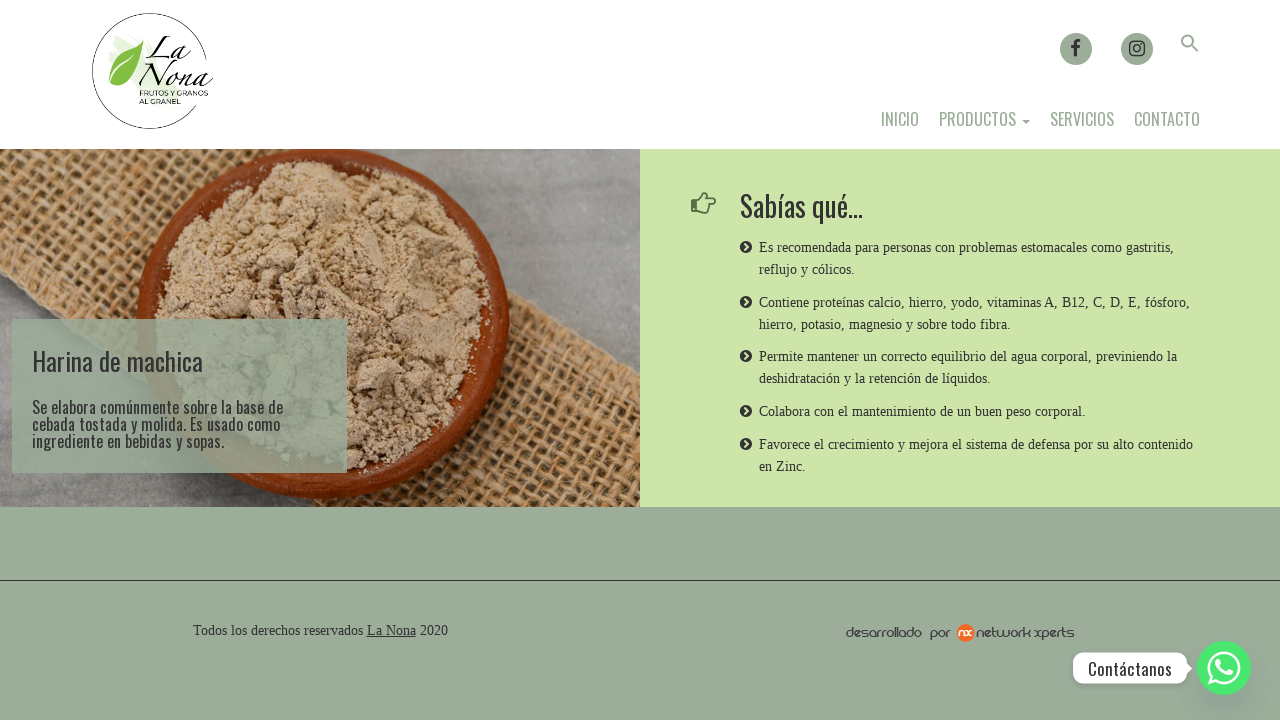

--- FILE ---
content_type: text/html; charset=UTF-8
request_url: https://www.la-nona.com/harina-de-machica/
body_size: 13897
content:
<!doctype html>
<!-- BoldGrid Theme Framework Version: 1.7.11 -->
<html lang="en-US" class='no-js'>

<head>
	<meta charset="utf-8">
	<meta http-equiv="x-ua-compatible" content="ie=edge">
	<meta name="viewport" content="width=device-width, initial-scale=1">
	<meta name='robots' content='index, follow, max-image-preview:large, max-snippet:-1, max-video-preview:-1' />
<meta name="description" content="Harina de Machica La Nona venta al granel de productos no procesados y de alta calidad. Se elabora comúnmente sobre la base de cebada tostada y molida. Es usado como ingrediente en bebidas y sopas" />
<meta name="robots" content="index,follow" />
<link rel="canonical" href="https://www.la-nona.com/harina-de-machica/" />
<meta property="og:locale" content="en_US" />
<meta property="og:type" content="article" />
<meta property="og:title" content="Harina de Machica La Nona venta al granel de productos no procesados" />
<meta property="og:description" content="Harina de Machica La Nona venta al granel de productos no procesados y de alta calidad. Se elabora comúnmente sobre la base de cebada tostada y molida. Es usado como ingrediente en bebidas y sopas" />
<meta property="og:url" content="https://www.la-nona.com/harina-de-machica/" />
<meta property="og:site_name" name="copyright" content="La Nona" />

	<!-- This site is optimized with the Yoast SEO plugin v26.8 - https://yoast.com/product/yoast-seo-wordpress/ -->
	<title>Harina de Machica La Nona venta al granel de productos no procesados</title>
	<link rel="canonical" href="https://www.la-nona.com/harina-de-machica/" />
	<meta property="og:locale" content="en_US" />
	<meta property="og:type" content="article" />
	<meta property="og:title" content="Harina de machica - La Nona" />
	<meta property="og:description" content="Harina de machica Se elabora comúnmente sobre la base de cebada tostada y molida. Es usado como ingrediente en bebidas y sopas. &nbsp; Sabías qué&#8230; Es recomendada para personas con problemas estomacales como gastritis, reflujo y cólicos. Contiene proteínas calcio, hierro, yodo, vitaminas A, B12, C, D, E, fósforo, hierro, potasio, magnesio y sobre todo [&hellip;]" />
	<meta property="og:url" content="https://www.la-nona.com/harina-de-machica/" />
	<meta property="og:site_name" content="La Nona" />
	<meta property="article:modified_time" content="2020-09-30T21:49:44+00:00" />
	<meta name="twitter:card" content="summary_large_image" />
	<meta name="twitter:label1" content="Est. reading time" />
	<meta name="twitter:data1" content="1 minute" />
	<script type="application/ld+json" class="yoast-schema-graph">{"@context":"https://schema.org","@graph":[{"@type":"WebPage","@id":"https://www.la-nona.com/harina-de-machica/","url":"https://www.la-nona.com/harina-de-machica/","name":"Harina de machica - La Nona","isPartOf":{"@id":"https://www.la-nona.com/#website"},"datePublished":"2020-09-17T19:13:04+00:00","dateModified":"2020-09-30T21:49:44+00:00","breadcrumb":{"@id":"https://www.la-nona.com/harina-de-machica/#breadcrumb"},"inLanguage":"en-US","potentialAction":[{"@type":"ReadAction","target":["https://www.la-nona.com/harina-de-machica/"]}]},{"@type":"BreadcrumbList","@id":"https://www.la-nona.com/harina-de-machica/#breadcrumb","itemListElement":[{"@type":"ListItem","position":1,"name":"Home","item":"https://www.la-nona.com/"},{"@type":"ListItem","position":2,"name":"Harina de machica"}]},{"@type":"WebSite","@id":"https://www.la-nona.com/#website","url":"https://www.la-nona.com/","name":"La Nona","description":"","publisher":{"@id":"https://www.la-nona.com/#organization"},"potentialAction":[{"@type":"SearchAction","target":{"@type":"EntryPoint","urlTemplate":"https://www.la-nona.com/?s={search_term_string}"},"query-input":{"@type":"PropertyValueSpecification","valueRequired":true,"valueName":"search_term_string"}}],"inLanguage":"en-US"},{"@type":"Organization","@id":"https://www.la-nona.com/#organization","name":"La Nona","url":"https://www.la-nona.com/","logo":{"@type":"ImageObject","inLanguage":"en-US","@id":"https://www.la-nona.com/#/schema/logo/image/","url":"https://www.la-nona.com/wp-content/uploads/2020/08/logo_La-Nona.png","contentUrl":"https://www.la-nona.com/wp-content/uploads/2020/08/logo_La-Nona.png","width":538,"height":494,"caption":"La Nona"},"image":{"@id":"https://www.la-nona.com/#/schema/logo/image/"}}]}</script>
	<!-- / Yoast SEO plugin. -->


<link rel='dns-prefetch' href='//fonts.googleapis.com' />
<link rel="alternate" type="application/rss+xml" title="La Nona &raquo; Feed" href="https://www.la-nona.com/feed/" />
<link rel="alternate" type="application/rss+xml" title="La Nona &raquo; Comments Feed" href="https://www.la-nona.com/comments/feed/" />
<link rel="alternate" title="oEmbed (JSON)" type="application/json+oembed" href="https://www.la-nona.com/wp-json/oembed/1.0/embed?url=https%3A%2F%2Fwww.la-nona.com%2Fharina-de-machica%2F" />
<link rel="alternate" title="oEmbed (XML)" type="text/xml+oembed" href="https://www.la-nona.com/wp-json/oembed/1.0/embed?url=https%3A%2F%2Fwww.la-nona.com%2Fharina-de-machica%2F&#038;format=xml" />
<style id='wp-img-auto-sizes-contain-inline-css' type='text/css'>
img:is([sizes=auto i],[sizes^="auto," i]){contain-intrinsic-size:3000px 1500px}
/*# sourceURL=wp-img-auto-sizes-contain-inline-css */
</style>
<style id='wp-emoji-styles-inline-css' type='text/css'>

	img.wp-smiley, img.emoji {
		display: inline !important;
		border: none !important;
		box-shadow: none !important;
		height: 1em !important;
		width: 1em !important;
		margin: 0 0.07em !important;
		vertical-align: -0.1em !important;
		background: none !important;
		padding: 0 !important;
	}
/*# sourceURL=wp-emoji-styles-inline-css */
</style>
<style id='wp-block-library-inline-css' type='text/css'>
:root{--wp-block-synced-color:#7a00df;--wp-block-synced-color--rgb:122,0,223;--wp-bound-block-color:var(--wp-block-synced-color);--wp-editor-canvas-background:#ddd;--wp-admin-theme-color:#007cba;--wp-admin-theme-color--rgb:0,124,186;--wp-admin-theme-color-darker-10:#006ba1;--wp-admin-theme-color-darker-10--rgb:0,107,160.5;--wp-admin-theme-color-darker-20:#005a87;--wp-admin-theme-color-darker-20--rgb:0,90,135;--wp-admin-border-width-focus:2px}@media (min-resolution:192dpi){:root{--wp-admin-border-width-focus:1.5px}}.wp-element-button{cursor:pointer}:root .has-very-light-gray-background-color{background-color:#eee}:root .has-very-dark-gray-background-color{background-color:#313131}:root .has-very-light-gray-color{color:#eee}:root .has-very-dark-gray-color{color:#313131}:root .has-vivid-green-cyan-to-vivid-cyan-blue-gradient-background{background:linear-gradient(135deg,#00d084,#0693e3)}:root .has-purple-crush-gradient-background{background:linear-gradient(135deg,#34e2e4,#4721fb 50%,#ab1dfe)}:root .has-hazy-dawn-gradient-background{background:linear-gradient(135deg,#faaca8,#dad0ec)}:root .has-subdued-olive-gradient-background{background:linear-gradient(135deg,#fafae1,#67a671)}:root .has-atomic-cream-gradient-background{background:linear-gradient(135deg,#fdd79a,#004a59)}:root .has-nightshade-gradient-background{background:linear-gradient(135deg,#330968,#31cdcf)}:root .has-midnight-gradient-background{background:linear-gradient(135deg,#020381,#2874fc)}:root{--wp--preset--font-size--normal:16px;--wp--preset--font-size--huge:42px}.has-regular-font-size{font-size:1em}.has-larger-font-size{font-size:2.625em}.has-normal-font-size{font-size:var(--wp--preset--font-size--normal)}.has-huge-font-size{font-size:var(--wp--preset--font-size--huge)}.has-text-align-center{text-align:center}.has-text-align-left{text-align:left}.has-text-align-right{text-align:right}.has-fit-text{white-space:nowrap!important}#end-resizable-editor-section{display:none}.aligncenter{clear:both}.items-justified-left{justify-content:flex-start}.items-justified-center{justify-content:center}.items-justified-right{justify-content:flex-end}.items-justified-space-between{justify-content:space-between}.screen-reader-text{border:0;clip-path:inset(50%);height:1px;margin:-1px;overflow:hidden;padding:0;position:absolute;width:1px;word-wrap:normal!important}.screen-reader-text:focus{background-color:#ddd;clip-path:none;color:#444;display:block;font-size:1em;height:auto;left:5px;line-height:normal;padding:15px 23px 14px;text-decoration:none;top:5px;width:auto;z-index:100000}html :where(.has-border-color){border-style:solid}html :where([style*=border-top-color]){border-top-style:solid}html :where([style*=border-right-color]){border-right-style:solid}html :where([style*=border-bottom-color]){border-bottom-style:solid}html :where([style*=border-left-color]){border-left-style:solid}html :where([style*=border-width]){border-style:solid}html :where([style*=border-top-width]){border-top-style:solid}html :where([style*=border-right-width]){border-right-style:solid}html :where([style*=border-bottom-width]){border-bottom-style:solid}html :where([style*=border-left-width]){border-left-style:solid}html :where(img[class*=wp-image-]){height:auto;max-width:100%}:where(figure){margin:0 0 1em}html :where(.is-position-sticky){--wp-admin--admin-bar--position-offset:var(--wp-admin--admin-bar--height,0px)}@media screen and (max-width:600px){html :where(.is-position-sticky){--wp-admin--admin-bar--position-offset:0px}}

/*# sourceURL=wp-block-library-inline-css */
</style><style id='global-styles-inline-css' type='text/css'>
:root{--wp--preset--aspect-ratio--square: 1;--wp--preset--aspect-ratio--4-3: 4/3;--wp--preset--aspect-ratio--3-4: 3/4;--wp--preset--aspect-ratio--3-2: 3/2;--wp--preset--aspect-ratio--2-3: 2/3;--wp--preset--aspect-ratio--16-9: 16/9;--wp--preset--aspect-ratio--9-16: 9/16;--wp--preset--color--black: #000000;--wp--preset--color--cyan-bluish-gray: #abb8c3;--wp--preset--color--white: #ffffff;--wp--preset--color--pale-pink: #f78da7;--wp--preset--color--vivid-red: #cf2e2e;--wp--preset--color--luminous-vivid-orange: #ff6900;--wp--preset--color--luminous-vivid-amber: #fcb900;--wp--preset--color--light-green-cyan: #7bdcb5;--wp--preset--color--vivid-green-cyan: #00d084;--wp--preset--color--pale-cyan-blue: #8ed1fc;--wp--preset--color--vivid-cyan-blue: #0693e3;--wp--preset--color--vivid-purple: #9b51e0;--wp--preset--gradient--vivid-cyan-blue-to-vivid-purple: linear-gradient(135deg,rgb(6,147,227) 0%,rgb(155,81,224) 100%);--wp--preset--gradient--light-green-cyan-to-vivid-green-cyan: linear-gradient(135deg,rgb(122,220,180) 0%,rgb(0,208,130) 100%);--wp--preset--gradient--luminous-vivid-amber-to-luminous-vivid-orange: linear-gradient(135deg,rgb(252,185,0) 0%,rgb(255,105,0) 100%);--wp--preset--gradient--luminous-vivid-orange-to-vivid-red: linear-gradient(135deg,rgb(255,105,0) 0%,rgb(207,46,46) 100%);--wp--preset--gradient--very-light-gray-to-cyan-bluish-gray: linear-gradient(135deg,rgb(238,238,238) 0%,rgb(169,184,195) 100%);--wp--preset--gradient--cool-to-warm-spectrum: linear-gradient(135deg,rgb(74,234,220) 0%,rgb(151,120,209) 20%,rgb(207,42,186) 40%,rgb(238,44,130) 60%,rgb(251,105,98) 80%,rgb(254,248,76) 100%);--wp--preset--gradient--blush-light-purple: linear-gradient(135deg,rgb(255,206,236) 0%,rgb(152,150,240) 100%);--wp--preset--gradient--blush-bordeaux: linear-gradient(135deg,rgb(254,205,165) 0%,rgb(254,45,45) 50%,rgb(107,0,62) 100%);--wp--preset--gradient--luminous-dusk: linear-gradient(135deg,rgb(255,203,112) 0%,rgb(199,81,192) 50%,rgb(65,88,208) 100%);--wp--preset--gradient--pale-ocean: linear-gradient(135deg,rgb(255,245,203) 0%,rgb(182,227,212) 50%,rgb(51,167,181) 100%);--wp--preset--gradient--electric-grass: linear-gradient(135deg,rgb(202,248,128) 0%,rgb(113,206,126) 100%);--wp--preset--gradient--midnight: linear-gradient(135deg,rgb(2,3,129) 0%,rgb(40,116,252) 100%);--wp--preset--font-size--small: 13px;--wp--preset--font-size--medium: 20px;--wp--preset--font-size--large: 36px;--wp--preset--font-size--x-large: 42px;--wp--preset--spacing--20: 0.44rem;--wp--preset--spacing--30: 0.67rem;--wp--preset--spacing--40: 1rem;--wp--preset--spacing--50: 1.5rem;--wp--preset--spacing--60: 2.25rem;--wp--preset--spacing--70: 3.38rem;--wp--preset--spacing--80: 5.06rem;--wp--preset--shadow--natural: 6px 6px 9px rgba(0, 0, 0, 0.2);--wp--preset--shadow--deep: 12px 12px 50px rgba(0, 0, 0, 0.4);--wp--preset--shadow--sharp: 6px 6px 0px rgba(0, 0, 0, 0.2);--wp--preset--shadow--outlined: 6px 6px 0px -3px rgb(255, 255, 255), 6px 6px rgb(0, 0, 0);--wp--preset--shadow--crisp: 6px 6px 0px rgb(0, 0, 0);}:where(.is-layout-flex){gap: 0.5em;}:where(.is-layout-grid){gap: 0.5em;}body .is-layout-flex{display: flex;}.is-layout-flex{flex-wrap: wrap;align-items: center;}.is-layout-flex > :is(*, div){margin: 0;}body .is-layout-grid{display: grid;}.is-layout-grid > :is(*, div){margin: 0;}:where(.wp-block-columns.is-layout-flex){gap: 2em;}:where(.wp-block-columns.is-layout-grid){gap: 2em;}:where(.wp-block-post-template.is-layout-flex){gap: 1.25em;}:where(.wp-block-post-template.is-layout-grid){gap: 1.25em;}.has-black-color{color: var(--wp--preset--color--black) !important;}.has-cyan-bluish-gray-color{color: var(--wp--preset--color--cyan-bluish-gray) !important;}.has-white-color{color: var(--wp--preset--color--white) !important;}.has-pale-pink-color{color: var(--wp--preset--color--pale-pink) !important;}.has-vivid-red-color{color: var(--wp--preset--color--vivid-red) !important;}.has-luminous-vivid-orange-color{color: var(--wp--preset--color--luminous-vivid-orange) !important;}.has-luminous-vivid-amber-color{color: var(--wp--preset--color--luminous-vivid-amber) !important;}.has-light-green-cyan-color{color: var(--wp--preset--color--light-green-cyan) !important;}.has-vivid-green-cyan-color{color: var(--wp--preset--color--vivid-green-cyan) !important;}.has-pale-cyan-blue-color{color: var(--wp--preset--color--pale-cyan-blue) !important;}.has-vivid-cyan-blue-color{color: var(--wp--preset--color--vivid-cyan-blue) !important;}.has-vivid-purple-color{color: var(--wp--preset--color--vivid-purple) !important;}.has-black-background-color{background-color: var(--wp--preset--color--black) !important;}.has-cyan-bluish-gray-background-color{background-color: var(--wp--preset--color--cyan-bluish-gray) !important;}.has-white-background-color{background-color: var(--wp--preset--color--white) !important;}.has-pale-pink-background-color{background-color: var(--wp--preset--color--pale-pink) !important;}.has-vivid-red-background-color{background-color: var(--wp--preset--color--vivid-red) !important;}.has-luminous-vivid-orange-background-color{background-color: var(--wp--preset--color--luminous-vivid-orange) !important;}.has-luminous-vivid-amber-background-color{background-color: var(--wp--preset--color--luminous-vivid-amber) !important;}.has-light-green-cyan-background-color{background-color: var(--wp--preset--color--light-green-cyan) !important;}.has-vivid-green-cyan-background-color{background-color: var(--wp--preset--color--vivid-green-cyan) !important;}.has-pale-cyan-blue-background-color{background-color: var(--wp--preset--color--pale-cyan-blue) !important;}.has-vivid-cyan-blue-background-color{background-color: var(--wp--preset--color--vivid-cyan-blue) !important;}.has-vivid-purple-background-color{background-color: var(--wp--preset--color--vivid-purple) !important;}.has-black-border-color{border-color: var(--wp--preset--color--black) !important;}.has-cyan-bluish-gray-border-color{border-color: var(--wp--preset--color--cyan-bluish-gray) !important;}.has-white-border-color{border-color: var(--wp--preset--color--white) !important;}.has-pale-pink-border-color{border-color: var(--wp--preset--color--pale-pink) !important;}.has-vivid-red-border-color{border-color: var(--wp--preset--color--vivid-red) !important;}.has-luminous-vivid-orange-border-color{border-color: var(--wp--preset--color--luminous-vivid-orange) !important;}.has-luminous-vivid-amber-border-color{border-color: var(--wp--preset--color--luminous-vivid-amber) !important;}.has-light-green-cyan-border-color{border-color: var(--wp--preset--color--light-green-cyan) !important;}.has-vivid-green-cyan-border-color{border-color: var(--wp--preset--color--vivid-green-cyan) !important;}.has-pale-cyan-blue-border-color{border-color: var(--wp--preset--color--pale-cyan-blue) !important;}.has-vivid-cyan-blue-border-color{border-color: var(--wp--preset--color--vivid-cyan-blue) !important;}.has-vivid-purple-border-color{border-color: var(--wp--preset--color--vivid-purple) !important;}.has-vivid-cyan-blue-to-vivid-purple-gradient-background{background: var(--wp--preset--gradient--vivid-cyan-blue-to-vivid-purple) !important;}.has-light-green-cyan-to-vivid-green-cyan-gradient-background{background: var(--wp--preset--gradient--light-green-cyan-to-vivid-green-cyan) !important;}.has-luminous-vivid-amber-to-luminous-vivid-orange-gradient-background{background: var(--wp--preset--gradient--luminous-vivid-amber-to-luminous-vivid-orange) !important;}.has-luminous-vivid-orange-to-vivid-red-gradient-background{background: var(--wp--preset--gradient--luminous-vivid-orange-to-vivid-red) !important;}.has-very-light-gray-to-cyan-bluish-gray-gradient-background{background: var(--wp--preset--gradient--very-light-gray-to-cyan-bluish-gray) !important;}.has-cool-to-warm-spectrum-gradient-background{background: var(--wp--preset--gradient--cool-to-warm-spectrum) !important;}.has-blush-light-purple-gradient-background{background: var(--wp--preset--gradient--blush-light-purple) !important;}.has-blush-bordeaux-gradient-background{background: var(--wp--preset--gradient--blush-bordeaux) !important;}.has-luminous-dusk-gradient-background{background: var(--wp--preset--gradient--luminous-dusk) !important;}.has-pale-ocean-gradient-background{background: var(--wp--preset--gradient--pale-ocean) !important;}.has-electric-grass-gradient-background{background: var(--wp--preset--gradient--electric-grass) !important;}.has-midnight-gradient-background{background: var(--wp--preset--gradient--midnight) !important;}.has-small-font-size{font-size: var(--wp--preset--font-size--small) !important;}.has-medium-font-size{font-size: var(--wp--preset--font-size--medium) !important;}.has-large-font-size{font-size: var(--wp--preset--font-size--large) !important;}.has-x-large-font-size{font-size: var(--wp--preset--font-size--x-large) !important;}
/*# sourceURL=global-styles-inline-css */
</style>

<style id='classic-theme-styles-inline-css' type='text/css'>
/*! This file is auto-generated */
.wp-block-button__link{color:#fff;background-color:#32373c;border-radius:9999px;box-shadow:none;text-decoration:none;padding:calc(.667em + 2px) calc(1.333em + 2px);font-size:1.125em}.wp-block-file__button{background:#32373c;color:#fff;text-decoration:none}
/*# sourceURL=/wp-includes/css/classic-themes.min.css */
</style>
<link rel='stylesheet' id='wc-gallery-style-css' href='https://www.la-nona.com/wp-content/plugins/boldgrid-gallery/includes/css/style.css?ver=1.55' type='text/css' media='all' />
<link rel='stylesheet' id='wc-gallery-popup-style-css' href='https://www.la-nona.com/wp-content/plugins/boldgrid-gallery/includes/css/magnific-popup.css?ver=1.1.0' type='text/css' media='all' />
<link rel='stylesheet' id='wc-gallery-flexslider-style-css' href='https://www.la-nona.com/wp-content/plugins/boldgrid-gallery/includes/vendors/flexslider/flexslider.css?ver=2.6.1' type='text/css' media='all' />
<link rel='stylesheet' id='wc-gallery-owlcarousel-style-css' href='https://www.la-nona.com/wp-content/plugins/boldgrid-gallery/includes/vendors/owlcarousel/assets/owl.carousel.css?ver=2.1.4' type='text/css' media='all' />
<link rel='stylesheet' id='wc-gallery-owlcarousel-theme-style-css' href='https://www.la-nona.com/wp-content/plugins/boldgrid-gallery/includes/vendors/owlcarousel/assets/owl.theme.default.css?ver=2.1.4' type='text/css' media='all' />
<link rel='stylesheet' id='ivory-search-styles-css' href='https://www.la-nona.com/wp-content/plugins/add-search-to-menu/public/css/ivory-search.min.css?ver=5.5.14' type='text/css' media='all' />
<link rel='stylesheet' id='awb-css' href='https://www.la-nona.com/wp-content/plugins/advanced-backgrounds/assets/awb/awb.min.css?ver=1.12.8' type='text/css' media='all' />
<link rel='stylesheet' id='font-awesome-css' href='https://www.la-nona.com/wp-content/themes/boldgrid-venetian/inc/boldgrid-theme-framework/assets/css/font-awesome/font-awesome.min.css?ver=4.7' type='text/css' media='all' />
<link rel='stylesheet' id='bootstrap-styles-css' href='https://www.la-nona.com/wp-content/themes/boldgrid-venetian/inc/boldgrid-theme-framework/assets/css/bootstrap/bootstrap.min.css?ver=3.3.1' type='text/css' media='all' />
<link rel='stylesheet' id='boldgrid-theme-framework-css' href='https://www.la-nona.com/wp-content/themes/boldgrid-venetian/inc/boldgrid-theme-framework/assets/css/boldgrid-theme-framework.min.css?ver=1.18.10' type='text/css' media='all' />
<link rel='stylesheet' id='bgtfw-smartmenus-css' href='https://www.la-nona.com/wp-content/themes/boldgrid-venetian/inc/boldgrid-theme-framework/assets/css/smartmenus/sm-core-css.css?ver=1.18.10' type='text/css' media='all' />
<link rel='stylesheet' id='bgtfw-smartmenus-bootstrap-css' href='https://www.la-nona.com/wp-content/themes/boldgrid-venetian/inc/boldgrid-theme-framework/assets/css/smartmenus/bootstrap/jquery.smartmenus.bootstrap.css?ver=1.18.10' type='text/css' media='all' />
<link rel='stylesheet' id='boldgrid-components-css' href='https://www.la-nona.com/wp-content/plugins/post-and-page-builder/assets/css/components.min.css?ver=2.16.5' type='text/css' media='all' />
<link rel='stylesheet' id='boldgrid-buttons-css' href='https://www.la-nona.com/wp-content/themes/boldgrid-venetian/css/buttons.css?ver=1752703190' type='text/css' media='all' />
<link rel='stylesheet' id='style-css' href='https://www.la-nona.com/wp-content/themes/boldgrid-venetian/style.css' type='text/css' media='all' />
<style id='style-inline-css' type='text/css'>
.bgtfw-edit-link a{background:#576d46!important;border:2px solid #ffffff!important;color:#ffffff!important;}.bgtfw-edit-link a:focus{-webkit-box-shadow: 0 0 0 2px #ffffff!important;box-shadow: 0 0 0 2px #ffffff!important;}.bgtfw-edit-link a svg{fill:#ffffff!important;
/*# sourceURL=style-inline-css */
</style>
<link rel='stylesheet' id='boldgrid-color-palettes-css' href='https://www.la-nona.com/wp-content/themes/boldgrid-venetian/css/color-palettes.css?ver=1752703190' type='text/css' media='all' />
<link rel='stylesheet' id='custom-google-fonts-css' href='//fonts.googleapis.com/css?family=Oswald&#038;ver=3.5.1' type='text/css' media='all' />
<link rel='stylesheet' id='chaty-front-css-css' href='https://www.la-nona.com/wp-content/plugins/chaty/css/chaty-front.min.css?ver=3.5.11625089205' type='text/css' media='all' />
<link rel='stylesheet' id='kirki_google_fonts-css' href='https://fonts.googleapis.com/css?family=Oswald&#038;subset' type='text/css' media='all' />
<link rel='stylesheet' id='animatecss-css' href='https://www.la-nona.com/wp-content/plugins/post-and-page-builder/assets/css/animate.min.css?ver=1.27.10' type='text/css' media='all' />
<link rel='stylesheet' id='kirki-styles-global-css' href='https://www.la-nona.com/wp-content/themes/boldgrid-venetian/inc/boldgrid-theme-framework/includes/kirki/assets/css/kirki-styles.css' type='text/css' media='all' />
<style id='kirki-styles-global-inline-css' type='text/css'>
h1, h2, h3, h4, h5, h6, .h1, .h2, .h3, .h4, .h5, .h6{font-family:Oswald, Helvetica, Arial, sans-serif;}h1, h2, h3, h4, h5, h6{text-transform:none;}h1.alt-font, h2.alt-font, h3.alt-font, h4.alt-font, h5.alt-font, h6.alt-font, .h1.alt-font, .h2.alt-font, .h3.alt-font, .h4.alt-font, .h5.alt-font, .h6.alt-font{font-family:Droid Serif;}h1.alt-font, h2.alt-font, h3.alt-font, h4.alt-font, h5.alt-font, h6.alt-font{text-transform:none;}.primary-menu ul li a{font-family:Oswald, Helvetica, Arial, sans-serif;font-size:16px;text-transform:uppercase;}.social-menu ul li a{font-family:Oswald, Helvetica, Arial, sans-serif;font-size:14px;text-transform:uppercase;}.secondary-menu ul li a{font-family:Oswald, Helvetica, Arial, sans-serif;font-size:14px;text-transform:uppercase;}.tertiary-menu ul li a{font-family:Oswald, Helvetica, Arial, sans-serif;font-size:14px;text-transform:uppercase;}.footer-center-menu ul li a{font-family:Oswald, Helvetica, Arial, sans-serif;font-size:14px;text-transform:uppercase;}body, p, .site-content, .site-footer{font-family:Droid Serif;font-size:14px;line-height:160%;}.site-title{font-family:Oswald, Helvetica, Arial, sans-serif;font-size:27px;text-transform:uppercase;margin-top:3px;margin-bottom:-17px;line-height:150%;letter-spacing:1px;}.site-title a{text-decoration:none;}.site-title a:hover{text-decoration:underline;}.site-title a:focus{text-decoration:underline;}.site-branding{margin-left:7px;}.logo-site-title img{width:149px;}
/*# sourceURL=kirki-styles-global-inline-css */
</style>
<link rel='stylesheet' id='bgpbpp-public-css' href='https://www.la-nona.com/wp-content/plugins/post-and-page-builder-premium/dist/application.min.css?ver=1.2.7' type='text/css' media='all' />
<!--n2css--><!--n2js--><script type="text/javascript" src="https://www.la-nona.com/wp-includes/js/jquery/jquery.min.js?ver=3.7.1" id="jquery-core-js"></script>
<script type="text/javascript" src="https://www.la-nona.com/wp-includes/js/jquery/jquery-migrate.min.js?ver=3.4.1" id="jquery-migrate-js"></script>
<link rel="https://api.w.org/" href="https://www.la-nona.com/wp-json/" /><link rel="alternate" title="JSON" type="application/json" href="https://www.la-nona.com/wp-json/wp/v2/pages/793" /><link rel="EditURI" type="application/rsd+xml" title="RSD" href="https://www.la-nona.com/xmlrpc.php?rsd" />
<meta name="generator" content="WordPress 6.9" />
<link rel='shortlink' href='https://www.la-nona.com/?p=793' />
<style type="text/css" id="boldgrid-custom-css">.boldgrid-css{ background: white; }



.site-content {
	margin-top: 0px;
	padding-bottom: 25px;
}
.post-title-hidden .site-content {
	padding-top: 0px;
}

.site-content {
	margin-top: -21px;
    padding-bottom: 25px;
    }

.palette-primary .site-header, .palette-primary .site-header .widget.well {
    background: rgba(255, 255, 255, 1);
    color:#9cad9a
}</style>		<style id="boldgrid-custom-fonts" type="text/css">
		h1:not( .site-title ):not( .alt-font ), .h1{ font-size:41px; text-transform:none; font-family:Oswald;}h2:not( .alt-font ), .h2{ font-size:34px; text-transform:none; font-family:Oswald;}h3:not( .alt-font ):not( .site-description ), .h3{ font-size:28px; text-transform:none; font-family:Oswald;}h4:not( .alt-font ), .h4{ font-size:20px; text-transform:none; font-family:Oswald;}h5:not( .alt-font ), .h5{ font-size:16px; text-transform:none; font-family:Oswald;}h6:not( .alt-font ), .h6{ font-size:14px; text-transform:none; font-family:Oswald;}h1.alt-font, .h1.alt-font{ font-size:46px; text-transform:none; font-family:Droid Serif;}h2.alt-font, .h2.alt-font{ font-size:38px; text-transform:none; font-family:Droid Serif;}h3.alt-font, .h3.alt-font{ font-size:31px; text-transform:none; font-family:Droid Serif;}h4.alt-font, .h4.alt-font{ font-size:23px; text-transform:none; font-family:Droid Serif;}h5.alt-font, .h5.alt-font{ font-size:18px; text-transform:none; font-family:Droid Serif;}h6.alt-font, .h6.alt-font{ font-size:16px; text-transform:none; font-family:Droid Serif;}.call-to-action h2{ font-size:94px; text-transform:none; font-family:Oswald;}.button-primary, .button-secondary, input[type="submit"], button, #commentsubmit{ font-size:23px; text-transform:none; font-family:Oswald;}.bg-font-family-menu { font-family: Oswald !important }.bg-font-family-body { font-family: Droid Serif !important }.bg-font-family-alt { font-family: Droid Serif !important }.bg-font-family-heading { font-family: Oswald !important }			blockquote, blockquote p, .mod-blockquote { font-size: 17.5px; }
		</style>
		<link rel="icon" href="https://www.la-nona.com/wp-content/uploads/2020/08/cropped-favicon-1-32x32.png" sizes="32x32" />
<link rel="icon" href="https://www.la-nona.com/wp-content/uploads/2020/08/cropped-favicon-1-192x192.png" sizes="192x192" />
<link rel="apple-touch-icon" href="https://www.la-nona.com/wp-content/uploads/2020/08/cropped-favicon-1-180x180.png" />
<meta name="msapplication-TileImage" content="https://www.la-nona.com/wp-content/uploads/2020/08/cropped-favicon-1-270x270.png" />
<style id='boldgrid-override-styles' type='text/css'>body.custom-background { background-image:none;background-size:auto;background-repeat:repeat;background-attachment:scroll;pattern:/** Background pattern from subtlepatterns.com & http://www.transparenttextures.com/ **/;background-color:#ffffff; }</style><style type="text/css" media="screen">.is-menu path.search-icon-path { fill: #9cad9a;}body .popup-search-close:after, body .search-close:after { border-color: #9cad9a;}body .popup-search-close:before, body .search-close:before { border-color: #9cad9a;}</style>			<style type="text/css">
					.is-form-id-483 .is-search-submit:focus,
			.is-form-id-483 .is-search-submit:hover,
			.is-form-id-483 .is-search-submit,
            .is-form-id-483 .is-search-icon {
			color: #111111 !important;            background-color: #9cad9a !important;            border-color: #9cad9a !important;			}
                        	.is-form-id-483 .is-search-submit path {
					fill: #111111 !important;            	}
            			.is-form-id-483 .is-search-input::-webkit-input-placeholder {
			    color: #a7ada6 !important;
			}
			.is-form-id-483 .is-search-input:-moz-placeholder {
			    color: #a7ada6 !important;
			    opacity: 1;
			}
			.is-form-id-483 .is-search-input::-moz-placeholder {
			    color: #a7ada6 !important;
			    opacity: 1;
			}
			.is-form-id-483 .is-search-input:-ms-input-placeholder {
			    color: #a7ada6 !important;
			}
                        			.is-form-style-1.is-form-id-483 .is-search-input:focus,
			.is-form-style-1.is-form-id-483 .is-search-input:hover,
			.is-form-style-1.is-form-id-483 .is-search-input,
			.is-form-style-2.is-form-id-483 .is-search-input:focus,
			.is-form-style-2.is-form-id-483 .is-search-input:hover,
			.is-form-style-2.is-form-id-483 .is-search-input,
			.is-form-style-3.is-form-id-483 .is-search-input:focus,
			.is-form-style-3.is-form-id-483 .is-search-input:hover,
			.is-form-style-3.is-form-id-483 .is-search-input,
			.is-form-id-483 .is-search-input:focus,
			.is-form-id-483 .is-search-input:hover,
			.is-form-id-483 .is-search-input {
                                color: #a7ada6 !important;                                border-color: #9cad9a !important;                                background-color: #ffffff !important;			}
                        			</style>
		</head>
	<body class="wp-singular page-template-default page page-id-793 wp-theme-boldgrid-venetian boldgrid-venetian metaslider-plugin boldgrid-ppb post-title-hidden sticky-footer-enabled standard-menu-enabled bgtfw-edit-links-shown palette-primary custom-background">
					<div id="boldgrid-sticky-wrap">
				<div class="site-header">
						
<header id="masthead" class="header" role="banner" >
			<div class='boldgrid-section'>
					</div>
		<div class='boldgrid-section'>
			<div class="bgtfw container">
				<div class='row header-1'>
					<div class='col-md-12 header-1'>	<div class="row">
		<div class="col-sm-4">
					<div class="site-branding">
					<div class="site-title">
			<a class='logo-site-title' href="https://www.la-nona.com/"  rel="home">
				<img  src="https://www.la-nona.com/wp-content/uploads/2020/08/cropped-logo_La-Nona-1.png" width="538" height="494" />
			</a>
		</div>
					<h3 class="site-description site-description invisible"></h3>		</div><!-- .site-branding -->
				</div>
		<div class="col-sm-8">
			<div class="row">
				<div id="menu-social" class="social-menu menu-social"><ul id="menu-social-items" class="menu-items list-inline"><li id="menu-item-58" class="facebook menu-item menu-item-type-custom menu-item-object-custom menu-social facebook menu-item-58"><a target="_blank" href="https://facebook.com/LaNonaEc" title="Facebook"><span class='fa-stack fa-lg'>
						<i class='fa fa-circle fa-stack-2x'></i>
  						<i class='fa fa fa-facebook fa-stack-1x fa-stack-1x fa-inverse '></i>
					</span><span class='sr-only'>Facebook</span></a></li>
<li id="menu-item-59" class="instagram menu-item menu-item-type-custom menu-item-object-custom menu-social instagram menu-item-59"><a target="_blank" href="https://instagram.com/lanonaec" title="Instagram"><span class='fa-stack fa-lg'>
						<i class='fa fa-circle fa-stack-2x'></i>
  						<i class='fa fa-instagram fa-stack-1x fa-stack-1x fa-inverse '></i>
					</span><span class='sr-only'>Instagram</span></a></li>
<li class=" astm-search-menu is-menu sliding menu-item"><a href="#" role="button" aria-label="Search Icon Link"><svg width="20" height="20" class="search-icon" role="img" viewBox="2 9 20 5" focusable="false" aria-label="Search">
						<path class="search-icon-path" d="M15.5 14h-.79l-.28-.27C15.41 12.59 16 11.11 16 9.5 16 5.91 13.09 3 9.5 3S3 5.91 3 9.5 5.91 16 9.5 16c1.61 0 3.09-.59 4.23-1.57l.27.28v.79l5 4.99L20.49 19l-4.99-5zm-6 0C7.01 14 5 11.99 5 9.5S7.01 5 9.5 5 14 7.01 14 9.5 11.99 14 9.5 14z"></path></svg></a><form  class="is-search-form is-form-style is-form-style-3 is-form-id-483 " action="https://www.la-nona.com/" method="get" role="search" ><label for="is-search-input-483"><span class="is-screen-reader-text">Search for:</span><input  type="search" id="is-search-input-483" name="s" value="" class="is-search-input" placeholder="Buscar" autocomplete=off /></label><button type="submit" class="is-search-submit"><span class="is-screen-reader-text">Search Button</span><span class="is-search-icon"><svg focusable="false" aria-label="Search" xmlns="http://www.w3.org/2000/svg" viewBox="0 0 24 24" width="24px"><path d="M15.5 14h-.79l-.28-.27C15.41 12.59 16 11.11 16 9.5 16 5.91 13.09 3 9.5 3S3 5.91 3 9.5 5.91 16 9.5 16c1.61 0 3.09-.59 4.23-1.57l.27.28v.79l5 4.99L20.49 19l-4.99-5zm-6 0C7.01 14 5 11.99 5 9.5S7.01 5 9.5 5 14 7.01 14 9.5 11.99 14 9.5 14z"></path></svg></span></button><input type="hidden" name="id" value="483" /></form><div class="search-close"></div></li></ul></div>			</div>
			<div class="row">
							<nav id="site-navigation" class="navbar navbar-default" role="navigation">
				<div class="navbar-header">
					<button type="button" class="navbar-toggle collapsed" data-toggle="collapse" data-target="#primary-navbar">
						<span class="sr-only">Toggle navigation</span>
						<span class="icon-bar"></span>
						<span class="icon-bar"></span>
						<span class="icon-bar"></span>
					</button>
				</div><!-- .navbar-header -->
				<div id="primary-navbar" class="collapse navbar-collapse primary-menu"><ul id="menu-primary" class="nav navbar-nav"><li id="menu-item-219" class="menu-item menu-item-type-post_type menu-item-object-page menu-item-home menu-item-219"><a href="https://www.la-nona.com/">Inicio</a></li>
<li id="menu-item-145" class="menu-item menu-item-type-post_type menu-item-object-page menu-item-has-children menu-item-145 dropdown"><a href="https://www.la-nona.com/productos/" data-toggle="custom-dropdown" class="dropdown-toggle" aria-haspopup="true">Productos <span class="caret"></span></a>
<ul role="menu" class=" dropdown-menu">
	<li id="menu-item-190" class="menu-item menu-item-type-post_type menu-item-object-page menu-item-190"><a href="https://www.la-nona.com/arroces/">Arroces</a></li>
	<li id="menu-item-193" class="menu-item menu-item-type-post_type menu-item-object-page menu-item-193"><a href="https://www.la-nona.com/cereales/">Cereales</a></li>
	<li id="menu-item-196" class="menu-item menu-item-type-post_type menu-item-object-page menu-item-196"><a href="https://www.la-nona.com/chocolates-azucares-mieles/">Chocolates, Azúcares, Mieles</a></li>
	<li id="menu-item-199" class="menu-item menu-item-type-post_type menu-item-object-page menu-item-199"><a href="https://www.la-nona.com/especias-y-sales/">Especias y sales</a></li>
	<li id="menu-item-157" class="menu-item menu-item-type-post_type menu-item-object-page menu-item-157"><a href="https://www.la-nona.com/frutos-secos/">Frutos Secos</a></li>
	<li id="menu-item-172" class="menu-item menu-item-type-post_type menu-item-object-page menu-item-172"><a href="https://www.la-nona.com/frutas-deshidratadas/">Frutas Deshidratadas</a></li>
	<li id="menu-item-187" class="menu-item menu-item-type-post_type menu-item-object-page menu-item-187"><a href="https://www.la-nona.com/harinas/">Harinas</a></li>
	<li id="menu-item-202" class="menu-item menu-item-type-post_type menu-item-object-page menu-item-202"><a href="https://www.la-nona.com/granos/">Granos</a></li>
	<li id="menu-item-182" class="menu-item menu-item-type-post_type menu-item-object-page menu-item-182"><a href="https://www.la-nona.com/semillas/">Semillas</a></li>
	<li id="menu-item-205" class="menu-item menu-item-type-post_type menu-item-object-page menu-item-205"><a href="https://www.la-nona.com/tes-infusiones-y-cafe/">Tés, infusiones y café</a></li>
</ul>
</li>
<li id="menu-item-98" class="menu-item menu-item-type-post_type menu-item-object-page menu-item-98"><a href="https://www.la-nona.com/servicios/">Servicios</a></li>
<li id="menu-item-647" class="menu-item menu-item-type-post_type menu-item-object-page menu-item-647"><a href="https://www.la-nona.com/contacto/">Contacto</a></li>
</ul></div>							</nav><!-- #site-navigation -->
						</div>
		</div>
	</div>
</div>
				</div>
				<div class='row header-2 header-3 header-4'>
					<div class='col-md-4 header-2'></div>
					<div class='col-md-4 header-3'></div>
					<div class='col-md-4 header-4'></div>
				</div>
				<div class='row header-14 header-15'>
					<div class='col-md-9 header-14'></div>
					<div class='col-md-3 header-15'></div>
				</div>
				<div class='row header-5'>
					<div class='col-md-12 header-5'></div>
				</div>
				<div class='row header-6 header-7'>
					<div class='col-md-6 header-6'></div>
					<div class='col-md-6 header-7'></div>
				</div>
				<div class='row header-8'>
					<div class='col-md-12 header-8'></div>
				</div>
				<div class='row header-9 header-10'>
					<div class='col-md-6 header-9'></div>
					<div class='col-md-6 header-10'></div>
				</div>
				<div class='row header-11'>
					<div class='col-md-12 header-11'></div>
				</div>
			</div><!-- .container -->
		</div><!-- .section -->
		<div class='boldgrid-section'>
					</div>
	</header><!-- #masthead -->
		</div><!-- /.header -->
								<div id="content" class="site-content" role="document">
			<main class="main ">
				<div class="row">
					<div class="">
						<article id="post-793" class="post-793 page type-page status-publish">
		<header class="entry-header">
		
<div class="bgtfw container">
		</div>
	</header><!-- .entry-header -->
		<div class="entry-content">
		<div class="bgtfw ">
			<div class="boldgrid-section color3-background-color color-3-text-contrast bg-background-color">
<div class="container-fluid">
<div class="row" style="padding-top: 0px; padding-bottom: 0px;">
<div class="col-md-6 col-sm-6 col-xs-12" data-image-url="https://www.la-nona.com/wp-content/uploads/2020/09/machica.jpg" style="padding: 5em 0em 1.5em 0.5em; background-image: url('https://www.la-nona.com/wp-content/uploads/2020/09/machica.jpg'); background-size: cover; background-position: 50% 50%;">
<div class="wow fadeIn" style="padding: 0.2em 2.2em 0.5em 1.4em; margin: 100px 13px 13px 5px; background-color: rgba(156, 173, 154, 0.81); width: 53%; border-top-right-radius: 0px; border-bottom-right-radius: 0px; border-bottom-left-radius: 0px; border-top-left-radius: 0px;" data-wow-duration="1s" data-wow-delay="1s">
<h3 class="" style="font-size: 25px;">Harina de machica</h3>
<h4 class="" style="font-size: 16px;">Se elabora comúnmente sobre la base de cebada tostada y molida. Es usado como ingrediente en bebidas y sopas.</h4>
</div>
</div>
<div class="col-md-6 col-sm-6 col-xs-12 color-2-text-contrast color2-background-color" style="padding-top: 3em; padding-left: 2.6em;">
<div class="col-md-1 col-sm-2 col-xs-2">
<div><i class="color1-color fa fa-hand-o-right" style="font-size: 25px;" aria-hidden="true"><span style="display: none;">&nbsp;</span></i></div>
</div>
<div class="col-md-10 col-sm-9 col-xs-10">
<div>
<h3 class="" style="margin-top: 0px; margin-bottom: 15px;">Sabías qué&#8230;</h3>
<ul class="bg-list-chevron-circle bg-list">
<li>Es recomendada para personas con problemas estomacales como gastritis, reflujo y cólicos.</li>
<li>Contiene proteínas calcio, hierro, yodo, vitaminas A, B12, C, D, E, fósforo, hierro, potasio, magnesio y sobre todo fibra.</li>
<li>Permite mantener un correcto equilibrio del agua corporal, previniendo la deshidratación y la retención de líquidos.</li>
<li>Colabora con el mantenimiento de un buen peso corporal.</li>
<li>Favorece el crecimiento y mejora el sistema de defensa por su alto contenido en Zinc.</li>
</ul>
</div>
</div>
</div>
</div>
</div>
</div>
					</div><!-- .bgtfw container -->
	</div><!-- .entry-content -->
	<footer class="entry-footer">
		
<div class="bgtfw container">
	</div>
	</footer><!-- .entry-footer -->
</article><!-- #post-## -->
					</div>
									</div>
			</main><!-- /.main -->
		</div><!-- /.content -->
								<div id="boldgrid-sticky-filler"></div>
				<div id="boldgrid-sticky-push"></div>
			</div><!-- End of #boldgrid-sticky-wrap -->
				<div class="site-footer">
						
<footer id="colophon" role="contentinfo" >
					<div id="footer-widget-area" class="row">
					<div class="footer-widgets-1 col-md-6">
						<aside class="widget_text widget well" id="text-3">			<div class="textwidget"><p>Todos los derechos reservados <a href="https://www.la-nona.com/">La Nona</a> 2020</p>
</div>
		</aside>					</div>
					<div class="footer-widgets-2 col-md-6">
						<aside class="widget_media_image widget well" id="media_image-3"><a href="http://network-xperts.com"><img width="230" height="26" src="https://www.la-nona.com/wp-content/uploads/2020/08/logoNetworkXperts_Nuevaimagen_negro.png" class="image wp-image-262  attachment-full size-full" alt="" style="max-width: 100%; height: auto;" decoding="async" loading="lazy" /></a></aside>					</div>
					</div><!-- footer-widget-area ends -->
							<div class='boldgrid-section'>
			<div class="bgtfw container">
				<div class='row footer-1'>
					<div class='col-md-12 footer-1'></div>
				</div>
				<div class='row footer-2 footer-3 footer-4'>
					<div class='col-md-4 footer-2'></div>
					<div class='col-md-4 footer-3'></div>
					<div class='col-md-4 footer-4'></div>
				</div>
				<div class='row footer-5'>
					<div class='col-md-12 footer-5'></div>
				</div>
				<div class='row footer-6 footer-7'>
					<div class='col-md-7 footer-6'></div>
					<div class='col-md-5 footer-7'></div>
				</div>
				<div class='row footer-8'>
					<div class='col-md-12 footer-8'>
		<span class="attribution-theme-mods"></span>
		</div>
				</div>
				<div class='row footer-9 footer-10'>
					<div class='col-md-6 footer-9'></div>
					<div class='col-md-6 footer-10'></div>
				</div>
				<div class='row footer-11'>
					<div class='col-md-12 footer-11'></div>
				</div>
			</div><!-- .container -->
		</div><!-- .section -->
	</footer><!-- #colophon -->
			<script type="speculationrules">
{"prefetch":[{"source":"document","where":{"and":[{"href_matches":"/*"},{"not":{"href_matches":["/wp-*.php","/wp-admin/*","/wp-content/uploads/*","/wp-content/*","/wp-content/plugins/*","/wp-content/themes/boldgrid-venetian/*","/*\\?(.+)"]}},{"not":{"selector_matches":"a[rel~=\"nofollow\"]"}},{"not":{"selector_matches":".no-prefetch, .no-prefetch a"}}]},"eagerness":"conservative"}]}
</script>
<style id='boldgrid-locations' type='text/css'>.row.header-2 { display:none; }.row.header-14 { display:none; }.row.header-6 { display:none; }.row.header-9 { display:none; }.row.header-11 { display:none; }.row.footer-2 { display:none; }.row.footer-6 { display:none; }.row.footer-9 { display:none; }.row.footer-11 { display:none; }</style><script type="text/javascript" id="boldgrid-custom-js"></script><script type="text/javascript" src="https://www.la-nona.com/wp-includes/js/imagesloaded.min.js?ver=5.0.0" id="imagesloaded-js"></script>
<script type="text/javascript" src="https://www.la-nona.com/wp-includes/js/masonry.min.js?ver=4.2.2" id="masonry-js"></script>
<script type="text/javascript" src="https://www.la-nona.com/wp-includes/js/jquery/jquery.masonry.min.js?ver=3.1.2b" id="jquery-masonry-js"></script>
<script type="text/javascript" src="https://www.la-nona.com/wp-content/themes/boldgrid-venetian/inc/boldgrid-theme-framework/assets/js/boldgrid-bootstrap-shim.min.js?ver=1.18.10" id="bootstrap-scripts-js"></script>
<script type="text/javascript" src="https://www.la-nona.com/wp-content/themes/boldgrid-venetian/inc/boldgrid-theme-framework/assets/js/bootstrap/bootstrap.min.js?ver=3.3.6" id="boldgrid-bootstrap-bootstrap-js"></script>
<script type="text/javascript" src="https://www.la-nona.com/wp-content/themes/boldgrid-venetian/inc/boldgrid-theme-framework/assets/js/smartmenus/jquery.smartmenus.min.js?ver=1.4" id="bgtfw-smartmenus-js"></script>
<script type="text/javascript" src="https://www.la-nona.com/wp-content/themes/boldgrid-venetian/inc/boldgrid-theme-framework/assets/js/smartmenus/addons/bootstrap/jquery.smartmenus.bootstrap.min.js?ver=1.4" id="bgtfw-smartmenus-bootstrap-js"></script>
<script type="text/javascript" src="https://www.la-nona.com/wp-content/themes/boldgrid-venetian/inc/boldgrid-theme-framework/assets/js/front-end.min.js?ver=1.18.10" id="boldgrid-front-end-scripts-js"></script>
<script type="text/javascript" src="https://www.la-nona.com/wp-content/themes/boldgrid-venetian/inc/boldgrid-theme-framework/assets/js/modernizr.min.js?ver=1.18.10" id="bgtfw-modernizr-js"></script>
<script type="text/javascript" id="chaty-front-end-js-extra">
/* <![CDATA[ */
var chaty_settings = {"ajax_url":"https://www.la-nona.com/wp-admin/admin-ajax.php","analytics":"0","capture_analytics":"0","token":"69a1bcd809","chaty_widgets":[{"id":0,"identifier":0,"settings":{"cta_type":"simple-view","cta_body":"","cta_head":"","cta_head_bg_color":"","cta_head_text_color":"","show_close_button":1,"position":"right","custom_position":1,"bottom_spacing":"25","side_spacing":"25","icon_view":"vertical","default_state":"click","cta_text":"Cont\u00e1ctanos","cta_text_color":"#333333","cta_bg_color":"#ffffff","show_cta":"first_click","is_pending_mesg_enabled":"off","pending_mesg_count":"1","pending_mesg_count_color":"#ffffff","pending_mesg_count_bgcolor":"#dd0000","widget_icon":"chat-base","widget_icon_url":"","font_family":"Oswald","widget_size":"54","custom_widget_size":"54","is_google_analytics_enabled":0,"close_text":"Hide","widget_color":"#A886CD","widget_icon_color":"#ffffff","widget_rgb_color":"168,134,205","has_custom_css":0,"custom_css":"","widget_token":"80b8180f0e","widget_index":"","attention_effect":"jump"},"triggers":{"has_time_delay":1,"time_delay":"0","exit_intent":0,"has_display_after_page_scroll":0,"display_after_page_scroll":"0","auto_hide_widget":0,"hide_after":0,"show_on_pages_rules":[],"time_diff":0,"has_date_scheduling_rules":0,"date_scheduling_rules":{"start_date_time":"","end_date_time":""},"date_scheduling_rules_timezone":0,"day_hours_scheduling_rules_timezone":0,"has_day_hours_scheduling_rules":[],"day_hours_scheduling_rules":[],"day_time_diff":0,"show_on_direct_visit":0,"show_on_referrer_social_network":0,"show_on_referrer_search_engines":0,"show_on_referrer_google_ads":0,"show_on_referrer_urls":[],"has_show_on_specific_referrer_urls":0,"has_traffic_source":0,"has_countries":0,"countries":[],"has_target_rules":0},"channels":[{"channel":"Whatsapp","value":"593968685037","hover_text":"Cont\u00e1ctanos","chatway_position":"","svg_icon":"\u003Csvg width=\"39\" height=\"39\" viewBox=\"0 0 39 39\" fill=\"none\" xmlns=\"http://www.w3.org/2000/svg\"\u003E\u003Ccircle class=\"color-element\" cx=\"19.4395\" cy=\"19.4395\" r=\"19.4395\" fill=\"#49E670\"/\u003E\u003Cpath d=\"M12.9821 10.1115C12.7029 10.7767 11.5862 11.442 10.7486 11.575C10.1902 11.7081 9.35269 11.8411 6.84003 10.7767C3.48981 9.44628 1.39593 6.25317 1.25634 6.12012C1.11674 5.85403 2.13001e-06 4.39053 2.13001e-06 2.92702C2.13001e-06 1.46351 0.83755 0.665231 1.11673 0.399139C1.39592 0.133046 1.8147 1.01506e-06 2.23348 1.01506e-06C2.37307 1.01506e-06 2.51267 1.01506e-06 2.65226 1.01506e-06C2.93144 1.01506e-06 3.21063 -2.02219e-06 3.35022 0.532183C3.62941 1.19741 4.32736 2.66092 4.32736 2.79397C4.46696 2.92702 4.46696 3.19311 4.32736 3.32616C4.18777 3.59225 4.18777 3.59224 3.90858 3.85834C3.76899 3.99138 3.6294 4.12443 3.48981 4.39052C3.35022 4.52357 3.21063 4.78966 3.35022 5.05576C3.48981 5.32185 4.18777 6.38622 5.16491 7.18449C6.42125 8.24886 7.39839 8.51496 7.81717 8.78105C8.09636 8.91409 8.37554 8.9141 8.65472 8.648C8.93391 8.38191 9.21309 7.98277 9.49228 7.58363C9.77146 7.31754 10.0507 7.1845 10.3298 7.31754C10.609 7.45059 12.2841 8.11582 12.5633 8.38191C12.8425 8.51496 13.1217 8.648 13.1217 8.78105C13.1217 8.78105 13.1217 9.44628 12.9821 10.1115Z\" transform=\"translate(12.9597 12.9597)\" fill=\"#FAFAFA\"/\u003E\u003Cpath d=\"M0.196998 23.295L0.131434 23.4862L0.323216 23.4223L5.52771 21.6875C7.4273 22.8471 9.47325 23.4274 11.6637 23.4274C18.134 23.4274 23.4274 18.134 23.4274 11.6637C23.4274 5.19344 18.134 -0.1 11.6637 -0.1C5.19344 -0.1 -0.1 5.19344 -0.1 11.6637C-0.1 13.9996 0.624492 16.3352 1.93021 18.2398L0.196998 23.295ZM5.87658 19.8847L5.84025 19.8665L5.80154 19.8788L2.78138 20.8398L3.73978 17.9646L3.75932 17.906L3.71562 17.8623L3.43104 17.5777C2.27704 15.8437 1.55796 13.8245 1.55796 11.6637C1.55796 6.03288 6.03288 1.55796 11.6637 1.55796C17.2945 1.55796 21.7695 6.03288 21.7695 11.6637C21.7695 17.2945 17.2945 21.7695 11.6637 21.7695C9.64222 21.7695 7.76778 21.1921 6.18227 20.039L6.17557 20.0342L6.16817 20.0305L5.87658 19.8847Z\" transform=\"translate(7.7758 7.77582)\" fill=\"white\" stroke=\"white\" stroke-width=\"0.2\"/\u003E\u003C/svg\u003E","is_desktop":1,"is_mobile":1,"icon_color":"#49E670","icon_rgb_color":"73,230,112","channel_type":"Whatsapp","custom_image_url":"","order":"","pre_set_message":"","is_use_web_version":"1","is_open_new_tab":"1","is_default_open":"0","has_welcome_message":"0","emoji_picker":"1","input_placeholder":"Write your message...","chat_welcome_message":"\u003Cp\u003EHow can I help you? :)\u003C/p\u003E","wp_popup_headline":"","wp_popup_nickname":"","wp_popup_profile":"","wp_popup_head_bg_color":"#4AA485","qr_code_image_url":"","mail_subject":"","channel_account_type":"personal","contact_form_settings":[],"contact_fields":[],"url":"https://web.whatsapp.com/send?phone=593968685037","mobile_target":"","desktop_target":"_blank","target":"_blank","is_agent":0,"agent_data":[],"header_text":"","header_sub_text":"","header_bg_color":"","header_text_color":"","widget_token":"80b8180f0e","widget_index":"","click_event":"","viber_url":""}]}],"data_analytics_settings":"off","lang":{"whatsapp_label":"WhatsApp Message","hide_whatsapp_form":"Hide WhatsApp Form","emoji_picker":"Show Emojis"},"has_chatway":""};
//# sourceURL=chaty-front-end-js-extra
/* ]]> */
</script>
<script defer type="text/javascript" src="https://www.la-nona.com/wp-content/plugins/chaty/js/cht-front-script.min.js?ver=3.5.11625089205" id="chaty-front-end-js"></script>
<script type="text/javascript" id="boldgrid-editor-public-js-extra">
/* <![CDATA[ */
var BoldgridEditorPublic = {"is_boldgrid_theme":"1","colors":{"defaults":["#576d46","#cde5a9","#effce5","#9cad9a"],"neutral":false},"theme":"Venetian"};
//# sourceURL=boldgrid-editor-public-js-extra
/* ]]> */
</script>
<script type="text/javascript" src="https://www.la-nona.com/wp-content/plugins/post-and-page-builder/assets/dist/public.min.js?ver=1.27.10" id="boldgrid-editor-public-js"></script>
<script type="text/javascript" src="https://www.la-nona.com/wp-content/plugins/post-and-page-builder-premium/dist/application.min.js?ver=1.2.7" id="bgpbpp-public-js"></script>
<script type="text/javascript" id="ivory-search-scripts-js-extra">
/* <![CDATA[ */
var IvorySearchVars = {"is_analytics_enabled":"1"};
//# sourceURL=ivory-search-scripts-js-extra
/* ]]> */
</script>
<script type="text/javascript" src="https://www.la-nona.com/wp-content/plugins/add-search-to-menu/public/js/ivory-search.min.js?ver=5.5.14" id="ivory-search-scripts-js"></script>
<script id="wp-emoji-settings" type="application/json">
{"baseUrl":"https://s.w.org/images/core/emoji/17.0.2/72x72/","ext":".png","svgUrl":"https://s.w.org/images/core/emoji/17.0.2/svg/","svgExt":".svg","source":{"concatemoji":"https://www.la-nona.com/wp-includes/js/wp-emoji-release.min.js?ver=6.9"}}
</script>
<script type="module">
/* <![CDATA[ */
/*! This file is auto-generated */
const a=JSON.parse(document.getElementById("wp-emoji-settings").textContent),o=(window._wpemojiSettings=a,"wpEmojiSettingsSupports"),s=["flag","emoji"];function i(e){try{var t={supportTests:e,timestamp:(new Date).valueOf()};sessionStorage.setItem(o,JSON.stringify(t))}catch(e){}}function c(e,t,n){e.clearRect(0,0,e.canvas.width,e.canvas.height),e.fillText(t,0,0);t=new Uint32Array(e.getImageData(0,0,e.canvas.width,e.canvas.height).data);e.clearRect(0,0,e.canvas.width,e.canvas.height),e.fillText(n,0,0);const a=new Uint32Array(e.getImageData(0,0,e.canvas.width,e.canvas.height).data);return t.every((e,t)=>e===a[t])}function p(e,t){e.clearRect(0,0,e.canvas.width,e.canvas.height),e.fillText(t,0,0);var n=e.getImageData(16,16,1,1);for(let e=0;e<n.data.length;e++)if(0!==n.data[e])return!1;return!0}function u(e,t,n,a){switch(t){case"flag":return n(e,"\ud83c\udff3\ufe0f\u200d\u26a7\ufe0f","\ud83c\udff3\ufe0f\u200b\u26a7\ufe0f")?!1:!n(e,"\ud83c\udde8\ud83c\uddf6","\ud83c\udde8\u200b\ud83c\uddf6")&&!n(e,"\ud83c\udff4\udb40\udc67\udb40\udc62\udb40\udc65\udb40\udc6e\udb40\udc67\udb40\udc7f","\ud83c\udff4\u200b\udb40\udc67\u200b\udb40\udc62\u200b\udb40\udc65\u200b\udb40\udc6e\u200b\udb40\udc67\u200b\udb40\udc7f");case"emoji":return!a(e,"\ud83e\u1fac8")}return!1}function f(e,t,n,a){let r;const o=(r="undefined"!=typeof WorkerGlobalScope&&self instanceof WorkerGlobalScope?new OffscreenCanvas(300,150):document.createElement("canvas")).getContext("2d",{willReadFrequently:!0}),s=(o.textBaseline="top",o.font="600 32px Arial",{});return e.forEach(e=>{s[e]=t(o,e,n,a)}),s}function r(e){var t=document.createElement("script");t.src=e,t.defer=!0,document.head.appendChild(t)}a.supports={everything:!0,everythingExceptFlag:!0},new Promise(t=>{let n=function(){try{var e=JSON.parse(sessionStorage.getItem(o));if("object"==typeof e&&"number"==typeof e.timestamp&&(new Date).valueOf()<e.timestamp+604800&&"object"==typeof e.supportTests)return e.supportTests}catch(e){}return null}();if(!n){if("undefined"!=typeof Worker&&"undefined"!=typeof OffscreenCanvas&&"undefined"!=typeof URL&&URL.createObjectURL&&"undefined"!=typeof Blob)try{var e="postMessage("+f.toString()+"("+[JSON.stringify(s),u.toString(),c.toString(),p.toString()].join(",")+"));",a=new Blob([e],{type:"text/javascript"});const r=new Worker(URL.createObjectURL(a),{name:"wpTestEmojiSupports"});return void(r.onmessage=e=>{i(n=e.data),r.terminate(),t(n)})}catch(e){}i(n=f(s,u,c,p))}t(n)}).then(e=>{for(const n in e)a.supports[n]=e[n],a.supports.everything=a.supports.everything&&a.supports[n],"flag"!==n&&(a.supports.everythingExceptFlag=a.supports.everythingExceptFlag&&a.supports[n]);var t;a.supports.everythingExceptFlag=a.supports.everythingExceptFlag&&!a.supports.flag,a.supports.everything||((t=a.source||{}).concatemoji?r(t.concatemoji):t.wpemoji&&t.twemoji&&(r(t.twemoji),r(t.wpemoji)))});
//# sourceURL=https://www.la-nona.com/wp-includes/js/wp-emoji-loader.min.js
/* ]]> */
</script>
		</div>
			</body>
	</html>


--- FILE ---
content_type: text/css
request_url: https://www.la-nona.com/wp-content/themes/boldgrid-venetian/css/buttons.css?ver=1752703190
body_size: 7987
content:
/*--------------------------------------------------------------
 # Buttons.scss - BoldGrid Button Library.
 --------------------------------------------------------------*/
/*! @license
 *
 * Buttons
 * Copyright 2012-2014 Alex Wolfe and Rob Levin
 *
 * Licensed under the Apache License, Version 2.0 (the "License");
 * you may not use this file except in compliance with the License.
 * You may obtain a copy of the License at
 *
 *        http://www.apache.org/licenses/LICENSE-2.0
 *
 * Unless required by applicable law or agreed to in writing, software
 * distributed under the License is distributed on an "AS IS" BASIS,
 * WITHOUT WARRANTIES OR CONDITIONS OF ANY KIND, either express or implied.
 * See the License for the specific language governing permissions and
 * limitations under the License.
 */
/*
 * Compass (optional)
 *
 * We recommend the use of autoprefixer instead of Compass
 * when using buttons. However, buttons does support Compass.
 * simply change $ubtn-use-compass to true and uncomment the
 * @import 'compass' code below to use Compass.
 */
/*
 * Required Files
 *
 * These files include the variables and options
 * and base css styles that are required to generate buttons.
 */
/*
 * $ubtn prefix (reserved)
 *
 * This prefix stands for Unicorn Button - ubtn
 * We provide a prefix to the Sass Variables to
 * prevent namespace collisions that could occur if
 * you import buttons as part of your Sass build process.
 * We kindly ask you not to use the prefix $ubtn in your project
 * in order to avoid possilbe name conflicts. Thanks!
 */
/*
 * Button Namespace (ex .button or .btn)
 *
 */
/*
 * Button Defaults
 *
 * Some default settings that are used throughout the button library.
 * Changes to these settings will be picked up by all of the other modules.
 * The colors used here are the default colors for the base button (gray).
 * The font size and height are used to set the base size for the buttons.
 * The size values will be used to calculate the larger and smaller button sizes.
 */
/*
 * Button Colors
 *
 * $ubtn-colors is used to generate the different button colors.
 * Edit or add colors to the list below and recompile.
 * Each block contains the (name, background, color)
 * The class is generated using the name: (ex .button-primary)
 */
/*
 * Button Shapes
 *
 * $ubtn-shapes is used to generate the different button shapes.
 * Edit or add shapes to the list below and recompile.
 * Each block contains the (name, border-radius).
 * The class is generated using the name: (ex .button-square).
 */
/*
 * Button Sizes
 *
 * $ubtn-sizes is used to generate the different button sizes.
 * Edit or add colors to the list below and recompile.
 * Each block contains the (name, size multiplier).
 * The class is generated using the name: (ex .button-giant).
 */
/*
 * Color Mixin
 *
 * Iterates through the list of colors and creates
 *
 */
/*
 * No Animation
 *
 * Sets animation property to none
 */
/*
 * Clearfix
 *
 * Clears floats inside the container
 */
/*
 * Base Button Style
 *
 * The default values for the .button class
 */
.btn {
  color: #fff;
  background-color: #576d46;
  border-color: #576d46;
  font-weight: inherit;
  font-size: 1em;
  font-family: inherit;
  text-decoration: none;
  text-align: center;
  line-height: 40px;
  height: 40px;
  padding: 0 40px;
  margin: 0;
  display: inline-block;
  appearance: none;
  cursor: pointer;
  border: none;
  box-sizing: border-box;
  transition-property: all;
  transition-duration: 0.3s;
  /*
   * Disabled State
   *
   * The disabled state uses the class .disabled, is-disabled,
   * and the form attribute disabled="disabled".
   * The use of !important is only added because this is a state
   * that must be applied to all buttons when in a disabled state.
   */ }
  .btn:visited {
    color: #fff; }
  .btn:hover, .btn:focus {
    background-color: #5e764c;
    text-decoration: none;
    outline: none; }
  .btn:active, .btn.active, .btn.is-active {
    text-shadow: 0 1px 0 rgba(255, 255, 255, 0.3);
    text-decoration: none;
    background-color: #58644f;
    border-color: #39482e;
    color: #3e4e32;
    transition-duration: 0s;
    box-shadow: inset 0 1px 3px rgba(0, 0, 0, 0.2); }
  .btn.disabled, .btn.is-disabled, .btn:disabled {
    top: 0 !important;
    background: #eee !important;
    border: 1px solid #ddd !important;
    text-shadow: 0 1px 1px rgba(255, 255, 255, 1) !important;
    color: #ccc !important;
    cursor: default !important;
    appearance: none !important; }
    .btn.disabled else, .btn.is-disabled else, .btn:disabled else {
      box-shadow: none !important;
      opacity: 0.8 !important; }
/*
 * Base Button Tyography
 *
 */
.btn-uppercase {
  text-transform: uppercase; }

.btn-lowercase {
  text-transform: lowercase; }

.btn-capitalize {
  text-transform: capitalize; }

.btn-small-caps {
  font-variant: small-caps; }

.btn-icon-txt-large {
  font-size: 36px !important; }
/*
 * Base padding
 *
 */
.btn-width-small {
  padding: 0 10px !important; }
/*
 * Base Colors
 *
 * Create colors for buttons
 * (.button-primary, .button-secondary, etc.)
 */
.btn-color-1, .btn-color-1-flat {
  background-color: #576d46;
  border-color: #576d46;
  color: #fff; }
  .btn-color-1:visited, .btn-color-1-flat:visited {
    color: #fff; }
  .btn-color-1:hover, .btn-color-1-flat:hover, .btn-color-1:focus, .btn-color-1-flat:focus {
    background-color: #708c5a;
    border-color: #708c5a;
    color: #fff; }
  .btn-color-1:active, .btn-color-1-flat:active, .btn-color-1.active, .btn-color-1-flat.active, .btn-color-1.is-active, .btn-color-1-flat.is-active {
    background-color: #58644f;
    border-color: #58644f;
    color: #3e4e32; }

.btn-color-2, .btn-color-2-flat {
  background-color: #cde5a9;
  border-color: #cde5a9;
  color: #333; }
  .btn-color-2:visited, .btn-color-2-flat:visited {
    color: #333; }
  .btn-color-2:hover, .btn-color-2-flat:hover, .btn-color-2:focus, .btn-color-2-flat:focus {
    background-color: #e4f1d0;
    border-color: #e4f1d0;
    color: #333; }
  .btn-color-2:active, .btn-color-2-flat:active, .btn-color-2.active, .btn-color-2-flat.active, .btn-color-2.is-active, .btn-color-2-flat.is-active {
    background-color: #ccdfaf;
    border-color: #ccdfaf;
    color: #b6d982; }

.btn-color-3, .btn-color-3-flat {
  background-color: #effce5;
  border-color: #effce5;
  color: #333; }
  .btn-color-3:visited, .btn-color-3-flat:visited {
    color: #333; }
  .btn-color-3:hover, .btn-color-3-flat:hover, .btn-color-3:focus, .btn-color-3-flat:focus {
    background-color: #fff;
    border-color: #fff;
    color: #333; }
  .btn-color-3:active, .btn-color-3-flat:active, .btn-color-3.active, .btn-color-3-flat.active, .btn-color-3.is-active, .btn-color-3-flat.is-active {
    background-color: #effbe6;
    border-color: #effbe6;
    color: #d3f7b7; }

.btn-color-4, .btn-color-4-flat {
  background-color: #9cad9a;
  border-color: #9cad9a;
  color: #333; }
  .btn-color-4:visited, .btn-color-4-flat:visited {
    color: #333; }
  .btn-color-4:hover, .btn-color-4-flat:hover, .btn-color-4:focus, .btn-color-4-flat:focus {
    background-color: #b8c4b6;
    border-color: #b8c4b6;
    color: #333; }
  .btn-color-4:active, .btn-color-4-flat:active, .btn-color-4.active, .btn-color-4-flat.active, .btn-color-4.is-active, .btn-color-4-flat.is-active {
    background-color: #a3a4a3;
    border-color: #a3a4a3;
    color: #80967e; }
/*
 * Base Layout Styles
 *
 * Very Miminal Layout Styles
 */
.btn-block, .btn-stacked {
  display: block; }
/*
 * Button Types (optional)
 *
 * All of the files below represent the various button
 * types (including shapes & sizes). None of these files
 * are required. Simple remove the uneeded type below and
 * the button type will be excluded from the final build
 */
/*
 * Button Shapes
 *
 * This file creates the various button shapes
 * (ex. Circle, Rounded, Pill)
 */
.btn-square {
  border-radius: 0; }

.btn-box {
  border-radius: 10px; }

.btn-rounded {
  border-radius: 4px; }

.btn-pill {
  border-radius: 200px; }

.btn-circle {
  border-radius: 100%; }
/*
 * Size Adjustment for equal height & widht buttons
 *
 * Remove padding and set a fixed width.
 */
.btn-circle, .btn-box, .btn-square {
  padding: 0 !important;
  width: 40px; }
  .btn-circle.btn-giant, .btn-box.btn-giant, .btn-square.btn-giant {
    width: 70px; }
  .btn-circle.btn-jumbo, .btn-box.btn-jumbo, .btn-square.btn-jumbo {
    width: 60px; }
  .btn-circle.btn-large, .btn-box.btn-large, .btn-square.btn-large {
    width: 50px; }
  .btn-circle.btn-normal, .btn-box.btn-normal, .btn-square.btn-normal {
    width: 40px; }
  .btn-circle.btn-small, .btn-box.btn-small, .btn-square.btn-small {
    width: 30px; }
  .btn-circle.btn-tiny, .btn-box.btn-tiny, .btn-square.btn-tiny {
    width: 24px; }
/*
 * Border Buttons
 *
 * These buttons have no fill they only have a
 * border to define their hit target.
 */
.btn-border, .btn-border-thin, .btn-border-thick {
  background: none;
  border-width: 2px;
  border-style: solid;
  line-height: 36px; }

.btn-border:hover, .btn-border-thin:hover, .btn-border-thick:hover {
  background-color: rgba(112, 140, 90, 0.9); }

.btn-border:active, .btn-border-thin:active, .btn-border-thick:active, .btn-border.active, .btn-border-thin.active, .btn-border-thick.active, .btn-border.is-active, .btn-border-thin.is-active, .btn-border-thick.is-active {
  box-shadow: none;
  text-shadow: none;
  transition-property: all;
  transition-duration: 0.3s; }
/*
 * Border Optional Sizes
 *
 * A slight variation in border thickness
 */
.btn-border-thin {
  border-width: 1px; }

.btn-border-thick {
  border-width: 3px; }
/*
 * Border Button Colors
 *
 * Create colors for buttons
 * (.button-primary, .button-secondary, etc.)
 */
.btn-border, .btn-border-thin, .btn-border-thick {
  /*
   * Border Button Size Adjustment
   *
   * The line-height must be adjusted to compinsate for
   * the width of the border.
   */ }
  .btn-border.btn-color-1, .btn-border-thin.btn-color-1, .btn-border-thick.btn-color-1 {
    color: #576d46; }
    .btn-border.btn-color-1:hover, .btn-border-thin.btn-color-1:hover, .btn-border-thick.btn-color-1:hover, .btn-border.btn-color-1:focus, .btn-border-thin.btn-color-1:focus, .btn-border-thick.btn-color-1:focus {
      background-color: rgba(112, 140, 90, 0.9);
      color: rgba(255, 255, 255, 0.9); }
    .btn-border.btn-color-1:active, .btn-border-thin.btn-color-1:active, .btn-border-thick.btn-color-1:active, .btn-border.btn-color-1.active, .btn-border-thin.btn-color-1.active, .btn-border-thick.btn-color-1.active, .btn-border.btn-color-1.is-active, .btn-border-thin.btn-color-1.is-active, .btn-border-thick.btn-color-1.is-active {
      background-color: rgba(88, 100, 79, 0.7);
      color: rgba(255, 255, 255, 0.5);
      opacity: 0.3; }
  .btn-border.btn-color-2, .btn-border-thin.btn-color-2, .btn-border-thick.btn-color-2 {
    color: #cde5a9; }
    .btn-border.btn-color-2:hover, .btn-border-thin.btn-color-2:hover, .btn-border-thick.btn-color-2:hover, .btn-border.btn-color-2:focus, .btn-border-thin.btn-color-2:focus, .btn-border-thick.btn-color-2:focus {
      background-color: rgba(228, 241, 208, 0.9);
      color: rgba(51, 51, 51, 0.9); }
    .btn-border.btn-color-2:active, .btn-border-thin.btn-color-2:active, .btn-border-thick.btn-color-2:active, .btn-border.btn-color-2.active, .btn-border-thin.btn-color-2.active, .btn-border-thick.btn-color-2.active, .btn-border.btn-color-2.is-active, .btn-border-thin.btn-color-2.is-active, .btn-border-thick.btn-color-2.is-active {
      background-color: rgba(204, 223, 175, 0.7);
      color: rgba(51, 51, 51, 0.5);
      opacity: 0.3; }
  .btn-border.btn-color-3, .btn-border-thin.btn-color-3, .btn-border-thick.btn-color-3 {
    color: #effce5; }
    .btn-border.btn-color-3:hover, .btn-border-thin.btn-color-3:hover, .btn-border-thick.btn-color-3:hover, .btn-border.btn-color-3:focus, .btn-border-thin.btn-color-3:focus, .btn-border-thick.btn-color-3:focus {
      background-color: rgba(255, 255, 255, 0.9);
      color: rgba(51, 51, 51, 0.9); }
    .btn-border.btn-color-3:active, .btn-border-thin.btn-color-3:active, .btn-border-thick.btn-color-3:active, .btn-border.btn-color-3.active, .btn-border-thin.btn-color-3.active, .btn-border-thick.btn-color-3.active, .btn-border.btn-color-3.is-active, .btn-border-thin.btn-color-3.is-active, .btn-border-thick.btn-color-3.is-active {
      background-color: rgba(239, 251, 230, 0.7);
      color: rgba(51, 51, 51, 0.5);
      opacity: 0.3; }
  .btn-border.btn-color-4, .btn-border-thin.btn-color-4, .btn-border-thick.btn-color-4 {
    color: #9cad9a; }
    .btn-border.btn-color-4:hover, .btn-border-thin.btn-color-4:hover, .btn-border-thick.btn-color-4:hover, .btn-border.btn-color-4:focus, .btn-border-thin.btn-color-4:focus, .btn-border-thick.btn-color-4:focus {
      background-color: rgba(184, 196, 182, 0.9);
      color: rgba(51, 51, 51, 0.9); }
    .btn-border.btn-color-4:active, .btn-border-thin.btn-color-4:active, .btn-border-thick.btn-color-4:active, .btn-border.btn-color-4.active, .btn-border-thin.btn-color-4.active, .btn-border-thick.btn-color-4.active, .btn-border.btn-color-4.is-active, .btn-border-thin.btn-color-4.is-active, .btn-border-thick.btn-color-4.is-active {
      background-color: rgba(163, 164, 163, 0.7);
      color: rgba(51, 51, 51, 0.5);
      opacity: 0.3; }
  .btn-border.btn-giant, .btn-border-thin.btn-giant, .btn-border-thick.btn-giant {
    line-height: 66px; }
  .btn-border.btn-jumbo, .btn-border-thin.btn-jumbo, .btn-border-thick.btn-jumbo {
    line-height: 56px; }
  .btn-border.btn-large, .btn-border-thin.btn-large, .btn-border-thick.btn-large {
    line-height: 46px; }
  .btn-border.btn-normal, .btn-border-thin.btn-normal, .btn-border-thick.btn-normal {
    line-height: 36px; }
  .btn-border.btn-small, .btn-border-thin.btn-small, .btn-border-thick.btn-small {
    line-height: 26px; }
  .btn-border.btn-tiny, .btn-border-thin.btn-tiny, .btn-border-thick.btn-tiny {
    line-height: 20px; }
/*
 * Border Buttons
 *
 * These buttons have no fill they only have a
 * border to define their hit target.
 */
.btn-borderless {
  background: none;
  border: none;
  padding: 0 8px !important;
  color: #576d46;
  font-size: 1.3em;
  font-weight: 200;
  /*
   * Borderless Button Colors
   *
   * Create colors for buttons
   * (.button-primary, .button-secondary, etc.)
   */
  /*
   * Borderles Size Adjustment
   *
   * The font-size must be large to compinsate for
   * the lack of a hit target.
   */ }

.btn-borderless:hover, .btn-borderless:focus {
  background: none; }

.btn-borderless:active, .btn-borderless.active, .btn-borderless.is-active {
  box-shadow: none;
  text-shadow: none;
  transition-property: all;
  transition-duration: 0.3s;
  opacity: 0.3; }
  .btn-borderless.btn-color-1 {
    color: #576d46; }
  .btn-borderless.btn-color-2 {
    color: #cde5a9; }
  .btn-borderless.btn-color-3 {
    color: #effce5; }
  .btn-borderless.btn-color-4 {
    color: #9cad9a; }
  .btn-borderless.btn-giant {
    font-size: 2.275em;
    height: 18.275em;
    line-height: 18.275em; }
  .btn-borderless.btn-jumbo {
    font-size: 1.95em;
    height: 17.95em;
    line-height: 17.95em; }
  .btn-borderless.btn-large {
    font-size: 1.625em;
    height: 17.625em;
    line-height: 17.625em; }
  .btn-borderless.btn-normal {
    font-size: 1.3em;
    height: 17.3em;
    line-height: 17.3em; }
  .btn-borderless.btn-small {
    font-size: 0.975em;
    height: 16.975em;
    line-height: 16.975em; }
  .btn-borderless.btn-tiny {
    font-size: 0.78em;
    height: 16.78em;
    line-height: 16.78em; }
/*
 * Raised Buttons
 *
 * A classic looking button that offers
 * great depth and affordance.
 */
.btn-raised {
  border-color: #4b5d3c;
  border-style: solid;
  border-width: 1px;
  line-height: 38px;
  background: linear-gradient(#5e764c, #4b5d3c);
  box-shadow: inset 0px 1px 0px rgba(255, 255, 255, 0.3), 0 1px 2px rgba(0, 0, 0, 0.15); }

.btn-raised:hover, .btn-raised:focus {
  background: linear-gradient(#6b8656, #465738); }

.btn-raised:active, .btn-raised.active, .btn-raised.is-active {
  background: #58644f;
  box-shadow: inset 0px 1px 3px rgba(0, 0, 0, 0.2), 0px 1px 0px rgba(255, 255, 255, 1); }
/*
 * Raised Button Colors
 *
 * Create colors for raised buttons
 */
.btn-raised.btn-color-1 {
  border-color: #4b5d3c;
  background: linear-gradient(#637d50, #4b5d3c); }
  .btn-raised.btn-color-1:hover, .btn-raised.btn-color-1:focus {
    background: linear-gradient(#6b8656, #465738); }
  .btn-raised.btn-color-1:active, .btn-raised.btn-color-1.active, .btn-raised.btn-color-1.is-active {
    border-color: #3e4e32;
    background: #58644f; }
  .btn-raised.btn-color-2 {
    border-color: #c2df95;
    background: linear-gradient(#d8ebbd, #c2df95); }
  .btn-raised.btn-color-2:hover, .btn-raised.btn-color-2:focus {
    background: linear-gradient(#dfeec8, #bddd8e); }
  .btn-raised.btn-color-2:active, .btn-raised.btn-color-2.active, .btn-raised.btn-color-2.is-active {
    border-color: #b6d982;
    background: #ccdfaf; }
  .btn-raised.btn-color-3 {
    border-color: #e1f9ce;
    background: linear-gradient(#fdfffc, #e1f9ce); }
  .btn-raised.btn-color-3:hover, .btn-raised.btn-color-3:focus {
    background: linear-gradient(#fff, #dbf8c5); }
  .btn-raised.btn-color-3:active, .btn-raised.btn-color-3.active, .btn-raised.btn-color-3.is-active {
    border-color: #d3f7b7;
    background: #effbe6; }
  .btn-raised.btn-color-4 {
    border-color: #8ea28c;
    background: linear-gradient(#aab8a8, #8ea28c); }
  .btn-raised.btn-color-4:hover, .btn-raised.btn-color-4:focus {
    background: linear-gradient(#b2bfb1, #899d86); }
  .btn-raised.btn-color-4:active, .btn-raised.btn-color-4.active, .btn-raised.btn-color-4.is-active {
    border-color: #80967e;
    background: #a3a4a3; }
/*
 * 3D Buttons
 *
 * These buttons have a heavy three dimensional
 * style that mimics the visual appearance of a
 * real life button.
 */
.btn-3d {
  position: relative;
  top: 0;
  box-shadow: 0 7px 0 #252f1e, 0 8px 3px rgba(0, 0, 0, 0.2); }

.btn-3d:hover, .btn-3d:focus {
  box-shadow: 0 7px 0 #252f1e, 0 8px 3px rgba(0, 0, 0, 0.2); }

.btn-3d:active, .btn-3d.active, .btn-3d.is-active {
  top: 5px;
  transition-property: all;
  transition-duration: 0.15s;
  box-shadow: 0 2px 0 #252f1e, 0 3px 3px rgba(0, 0, 0, 0.2); }
/*
 * 3D Button Colors
 *
 * Create colors for buttons
 * (.button-primary, .button-secondary, etc.)
 */
.btn-3d.btn-color-1 {
  box-shadow: 0 7px 0 #3e4e32, 0 8px 3px rgba(0, 0, 0, 0.3); }
  .btn-3d.btn-color-1:hover, .btn-3d.btn-color-1:focus {
    box-shadow: 0 7px 0 #39482e, 0 8px 3px rgba(0, 0, 0, 0.3); }
  .btn-3d.btn-color-1:active, .btn-3d.btn-color-1.active, .btn-3d.btn-color-1.is-active {
    box-shadow: 0 2px 0 #252f1e, 0 3px 3px rgba(0, 0, 0, 0.2); }
  .btn-3d.btn-color-2 {
    box-shadow: 0 7px 0 #b6d982, 0 8px 3px rgba(0, 0, 0, 0.3); }
  .btn-3d.btn-color-2:hover, .btn-3d.btn-color-2:focus {
    box-shadow: 0 7px 0 #b2d77a, 0 8px 3px rgba(0, 0, 0, 0.3); }
  .btn-3d.btn-color-2:active, .btn-3d.btn-color-2.active, .btn-3d.btn-color-2.is-active {
    box-shadow: 0 2px 0 #9fcd5b, 0 3px 3px rgba(0, 0, 0, 0.2); }
  .btn-3d.btn-color-3 {
    box-shadow: 0 7px 0 #d3f7b7, 0 8px 3px rgba(0, 0, 0, 0.3); }
  .btn-3d.btn-color-3:hover, .btn-3d.btn-color-3:focus {
    box-shadow: 0 7px 0 #cdf6ae, 0 8px 3px rgba(0, 0, 0, 0.3); }
  .btn-3d.btn-color-3:active, .btn-3d.btn-color-3.active, .btn-3d.btn-color-3.is-active {
    box-shadow: 0 2px 0 #b7f18a, 0 3px 3px rgba(0, 0, 0, 0.2); }
  .btn-3d.btn-color-4 {
    box-shadow: 0 7px 0 #80967e, 0 8px 3px rgba(0, 0, 0, 0.3); }
  .btn-3d.btn-color-4:hover, .btn-3d.btn-color-4:focus {
    box-shadow: 0 7px 0 #7b9278, 0 8px 3px rgba(0, 0, 0, 0.3); }
  .btn-3d.btn-color-4:active, .btn-3d.btn-color-4.active, .btn-3d.btn-color-4.is-active {
    box-shadow: 0 2px 0 #677c65, 0 3px 3px rgba(0, 0, 0, 0.2); }
/*
 * Glowing Buttons
 *
 * A pulse like glow that appears
 * rythmically around the edges of
 * a button.
 */
/*
 * Glow animation mixin for Compass users
 *
 */
/*
 * Glowing Keyframes
 *
 */
@keyframes glowing {
  from {
    box-shadow: 0 0 0 rgba(44, 154, 219, 0.3); }

  50% {
    box-shadow: 0 0 20px rgba(44, 154, 219, 0.8); }

  to {
    box-shadow: 0 0 0 rgba(44, 154, 219, 0.3); } }

/*
 * Glowing Keyframes for various colors
 *
 */

@keyframes glowing-color-1 {
    from {
      box-shadow: 0 0 0 rgba(87, 109, 70, 0.3); }
    50% {
      box-shadow: 0 0 20px rgba(87, 109, 70, 0.8); }
    to {
      box-shadow: 0 0 0 rgba(87, 109, 70, 0.3); } }

/*
 * Glowing Keyframes for various colors
 *
 */

@keyframes glowing-color-2 {
    from {
      box-shadow: 0 0 0 rgba(205, 229, 169, 0.3); }
    50% {
      box-shadow: 0 0 20px rgba(205, 229, 169, 0.8); }
    to {
      box-shadow: 0 0 0 rgba(205, 229, 169, 0.3); } }

/*
 * Glowing Keyframes for various colors
 *
 */

@keyframes glowing-color-3 {
    from {
      box-shadow: 0 0 0 rgba(239, 252, 229, 0.3); }
    50% {
      box-shadow: 0 0 20px rgba(239, 252, 229, 0.8); }
    to {
      box-shadow: 0 0 0 rgba(239, 252, 229, 0.3); } }

/*
 * Glowing Keyframes for various colors
 *
 */

@keyframes glowing-color-4 {
    from {
      box-shadow: 0 0 0 rgba(156, 173, 154, 0.3); }
    50% {
      box-shadow: 0 0 20px rgba(156, 173, 154, 0.8); }
    to {
      box-shadow: 0 0 0 rgba(156, 173, 154, 0.3); } }
/*
 * Glowing Buttons Base Styes
 *
 * A pulse like glow that appears
 * rythmically around the edges of
 * a button.
 */
.btn-glow {
  animation-duration: 3s;
  animation-iteration-count: infinite;
  animation-name: glowing; }

.btn-glow:active, .btn-glow.active, .btn-glow.is-active {
  animation-name: none; }
/*
 * Glowing Button Colors
 *
 * Create colors for glowing buttons
 */
.btn-glow.btn-color-1 {
  animation-name: glowing-color-1; }
  .btn-glow.btn-color-2 {
    animation-name: glowing-color-2; }
  .btn-glow.btn-color-3 {
    animation-name: glowing-color-3; }
  .btn-glow.btn-color-4 {
    animation-name: glowing-color-4; }
/*
 * Dropdown menu buttons
 *
 * A dropdown menu appears
 * when a button is pressed
 */
/*
 * Dropdown Container
 *
 */
.btn-dropdown {
  position: relative;
  overflow: visible;
  display: inline-block; }
/*
 * Dropdown List Style
 *
 */
.btn-dropdown-list {
  display: none;
  position: absolute;
  padding: 0;
  margin: 0;
  top: 0;
  left: 0;
  z-index: 1000;
  min-width: 100%;
  list-style-type: none;
  background: rgba(112, 140, 90, 0.95);
  border-style: solid;
  border-width: 1px;
  border-color: #3e4e32;
  font-family: inherit;
  box-shadow: 0 2px 7px rgba(0, 0, 0, 0.2);
  border-radius: 3px;
  box-sizing: border-box;
  /*
   * Dropdown Above
   *
   */ }

.btn-dropdown-list.is-below {
  /*
   * Dropdown Below
   *
   */
  top: 100%;
  border-top: none;
  border-radius: 0 0 3px 3px; }

.btn-dropdown-list.is-above {
  bottom: 100%;
  top: auto;
  border-bottom: none;
  border-radius: 3px 3px 0 0;
  box-shadow: 0 -2px 7px rgba(0, 0, 0, 0.2); }
/*
 * Dropdown Buttons
 *
 */
.btn-dropdown-list > li {
  padding: 0;
  margin: 0;
  display: block; }

.btn-dropdown-list > li > a {
  display: block;
  line-height: 40px;
  font-size: 0.8em;
  padding: 5px 10px;
  float: none;
  color: #fff;
  text-decoration: none; }
  .btn-dropdown-list > li > a:hover {
    color: #f7f7f7;
    background: #5e764c;
    text-decoration: none; }

.btn-dropdown-divider {
  border-top: 1px solid #506440; }
/*
 * Dropdown Colors
 *
 * Create colors for buttons
 * (.button-primary, .button-secondary, etc.)
 */
.btn-dropdown.btn-dropdown-color-1 .btn-dropdown-list {
  background: rgba(87, 109, 70, 0.95);
  border-color: #3e4e32; }
  .btn-dropdown.btn-dropdown-color-1 .btn-dropdown-list .btn-dropdown-divider {
    border-color: #465738; }
  .btn-dropdown.btn-dropdown-color-1 .btn-dropdown-list > li > a {
    color: #fff; }
    .btn-dropdown.btn-dropdown-color-1 .btn-dropdown-list > li > a:hover {
      color: #f2f2f2;
      background: #4b5d3c; }
  .btn-dropdown.btn-dropdown-color-2 .btn-dropdown-list {
    background: rgba(205, 229, 169, 0.95);
    border-color: #b6d982; }
  .btn-dropdown.btn-dropdown-color-2 .btn-dropdown-list .btn-dropdown-divider {
    border-color: #bddd8e; }
  .btn-dropdown.btn-dropdown-color-2 .btn-dropdown-list > li > a {
    color: #333; }
    .btn-dropdown.btn-dropdown-color-2 .btn-dropdown-list > li > a:hover {
      color: #262626;
      background: #c2df95; }
  .btn-dropdown.btn-dropdown-color-3 .btn-dropdown-list {
    background: rgba(239, 252, 229, 0.95);
    border-color: #d3f7b7; }
  .btn-dropdown.btn-dropdown-color-3 .btn-dropdown-list .btn-dropdown-divider {
    border-color: #dbf8c5; }
  .btn-dropdown.btn-dropdown-color-3 .btn-dropdown-list > li > a {
    color: #333; }
    .btn-dropdown.btn-dropdown-color-3 .btn-dropdown-list > li > a:hover {
      color: #262626;
      background: #e1f9ce; }
  .btn-dropdown.btn-dropdown-color-4 .btn-dropdown-list {
    background: rgba(156, 173, 154, 0.95);
    border-color: #80967e; }
  .btn-dropdown.btn-dropdown-color-4 .btn-dropdown-list .btn-dropdown-divider {
    border-color: #899d86; }
  .btn-dropdown.btn-dropdown-color-4 .btn-dropdown-list > li > a {
    color: #333; }
    .btn-dropdown.btn-dropdown-color-4 .btn-dropdown-list > li > a:hover {
      color: #262626;
      background: #8ea28c; }
/*
 * Buton Groups
 *
 * A group of related buttons
 * displayed edge to edge
 */
.btn-group {
  *zoom: 1;
  position: relative;
  display: inline-block; }

.btn-group:after, .btn-group:before {
  content: '.';
  clear: both;
  display: block;
  overflow: hidden;
  visibility: hidden;
  font-size: 0;
  line-height: 0;
  width: 0;
  height: 0; }

.btn-group .btn, .btn-group .btn-dropdown {
  float: left; }
  .btn-group .btn:not(:first-child):not(:last-child), .btn-group .btn-dropdown:not(:first-child):not(:last-child) {
    border-radius: 0;
    border-right: none; }
  .btn-group .btn:first-child, .btn-group .btn-dropdown:first-child {
    border-top-right-radius: 0;
    border-bottom-right-radius: 0;
    border-right: none; }
  .btn-group .btn:last-child, .btn-group .btn-dropdown:last-child {
    border-top-left-radius: 0;
    border-bottom-left-radius: 0; }
/*
 * Button Wrapper
 *
 * A wrap around effect to highlight
 * the shape of the button and offer
 * a subtle visual effect.
 */
.btn-wrap {
  border: 1px solid #e3e3e3;
  display: inline-block;
  padding: 9px;
  background: linear-gradient(#f2f2f2, #fff);
  border-radius: 200px;
  box-shadow: inset 0 1px 3px rgba(0, 0, 0, 0.04); }
/*
 * Long Shadow Buttons
 *
 * A visual effect adding a flat shadow to the text of a button
 */
/*
 * Long Shadow Function
 *
 * Loops $length times building a long shadow. Defaults downward right
 */
/*
 * LONG SHADOW MIXIN
 *
 */
/*
 * Shadow Right
 *
 */
.btn-longshadow, .btn-longshadow-right {
  overflow: hidden; }
  .btn-longshadow.btn-color-1, .btn-longshadow-right.btn-color-1 {
    text-shadow: 0px 0px #3e4e32, 1px 1px #3e4e32, 2px 2px #3e4e32, 3px 3px #3e4e32, 4px 4px #3e4e32, 5px 5px #3e4e32, 6px 6px #3e4e32, 7px 7px #3e4e32, 8px 8px #3e4e32, 9px 9px #3e4e32, 10px 10px #3e4e32, 11px 11px #3e4e32, 12px 12px #3e4e32, 13px 13px #3e4e32, 14px 14px #3e4e32, 15px 15px #3e4e32, 16px 16px #3e4e32, 17px 17px #3e4e32, 18px 18px #3e4e32, 19px 19px #3e4e32, 20px 20px #3e4e32, 21px 21px #3e4e32, 22px 22px #3e4e32, 23px 23px #3e4e32, 24px 24px #3e4e32, 25px 25px #3e4e32, 26px 26px #3e4e32, 27px 27px #3e4e32, 28px 28px #3e4e32, 29px 29px #3e4e32, 30px 30px #3e4e32, 31px 31px #3e4e32, 32px 32px #3e4e32, 33px 33px #3e4e32, 34px 34px #3e4e32, 35px 35px #3e4e32, 36px 36px #3e4e32, 37px 37px #3e4e32, 38px 38px #3e4e32, 39px 39px #3e4e32, 40px 40px #3e4e32, 41px 41px #3e4e32, 42px 42px #3e4e32, 43px 43px #3e4e32, 44px 44px #3e4e32, 45px 45px #3e4e32, 46px 46px #3e4e32, 47px 47px #3e4e32, 48px 48px #3e4e32, 49px 49px #3e4e32, 50px 50px #3e4e32, 51px 51px #3e4e32, 52px 52px #3e4e32, 53px 53px #3e4e32, 54px 54px #3e4e32, 55px 55px #3e4e32, 56px 56px #3e4e32, 57px 57px #3e4e32, 58px 58px #3e4e32, 59px 59px #3e4e32, 60px 60px #3e4e32, 61px 61px #3e4e32, 62px 62px #3e4e32, 63px 63px #3e4e32, 64px 64px #3e4e32, 65px 65px #3e4e32, 66px 66px #3e4e32, 67px 67px #3e4e32, 68px 68px #3e4e32, 69px 69px #3e4e32, 70px 70px #3e4e32, 71px 71px #3e4e32, 72px 72px #3e4e32, 73px 73px #3e4e32, 74px 74px #3e4e32, 75px 75px #3e4e32, 76px 76px #3e4e32, 77px 77px #3e4e32, 78px 78px #3e4e32, 79px 79px #3e4e32, 80px 80px #3e4e32, 81px 81px #3e4e32, 82px 82px #3e4e32, 83px 83px #3e4e32, 84px 84px #3e4e32, 85px 85px #3e4e32; }
  .btn-longshadow.btn-color-1:active, .btn-longshadow-right.btn-color-1:active, .btn-longshadow.btn-color-1.active, .btn-longshadow-right.btn-color-1.active, .btn-longshadow.btn-color-1.is-active, .btn-longshadow-right.btn-color-1.is-active {
    text-shadow: 0 1px 0 rgba(255, 255, 255, 0.4); }
  .btn-longshadow.btn-color-2, .btn-longshadow-right.btn-color-2 {
    text-shadow: 0px 0px #b6d982, 1px 1px #b6d982, 2px 2px #b6d982, 3px 3px #b6d982, 4px 4px #b6d982, 5px 5px #b6d982, 6px 6px #b6d982, 7px 7px #b6d982, 8px 8px #b6d982, 9px 9px #b6d982, 10px 10px #b6d982, 11px 11px #b6d982, 12px 12px #b6d982, 13px 13px #b6d982, 14px 14px #b6d982, 15px 15px #b6d982, 16px 16px #b6d982, 17px 17px #b6d982, 18px 18px #b6d982, 19px 19px #b6d982, 20px 20px #b6d982, 21px 21px #b6d982, 22px 22px #b6d982, 23px 23px #b6d982, 24px 24px #b6d982, 25px 25px #b6d982, 26px 26px #b6d982, 27px 27px #b6d982, 28px 28px #b6d982, 29px 29px #b6d982, 30px 30px #b6d982, 31px 31px #b6d982, 32px 32px #b6d982, 33px 33px #b6d982, 34px 34px #b6d982, 35px 35px #b6d982, 36px 36px #b6d982, 37px 37px #b6d982, 38px 38px #b6d982, 39px 39px #b6d982, 40px 40px #b6d982, 41px 41px #b6d982, 42px 42px #b6d982, 43px 43px #b6d982, 44px 44px #b6d982, 45px 45px #b6d982, 46px 46px #b6d982, 47px 47px #b6d982, 48px 48px #b6d982, 49px 49px #b6d982, 50px 50px #b6d982, 51px 51px #b6d982, 52px 52px #b6d982, 53px 53px #b6d982, 54px 54px #b6d982, 55px 55px #b6d982, 56px 56px #b6d982, 57px 57px #b6d982, 58px 58px #b6d982, 59px 59px #b6d982, 60px 60px #b6d982, 61px 61px #b6d982, 62px 62px #b6d982, 63px 63px #b6d982, 64px 64px #b6d982, 65px 65px #b6d982, 66px 66px #b6d982, 67px 67px #b6d982, 68px 68px #b6d982, 69px 69px #b6d982, 70px 70px #b6d982, 71px 71px #b6d982, 72px 72px #b6d982, 73px 73px #b6d982, 74px 74px #b6d982, 75px 75px #b6d982, 76px 76px #b6d982, 77px 77px #b6d982, 78px 78px #b6d982, 79px 79px #b6d982, 80px 80px #b6d982, 81px 81px #b6d982, 82px 82px #b6d982, 83px 83px #b6d982, 84px 84px #b6d982, 85px 85px #b6d982; }
  .btn-longshadow.btn-color-2:active, .btn-longshadow-right.btn-color-2:active, .btn-longshadow.btn-color-2.active, .btn-longshadow-right.btn-color-2.active, .btn-longshadow.btn-color-2.is-active, .btn-longshadow-right.btn-color-2.is-active {
    text-shadow: 0 1px 0 rgba(255, 255, 255, 0.4); }
  .btn-longshadow.btn-color-3, .btn-longshadow-right.btn-color-3 {
    text-shadow: 0px 0px #d3f7b7, 1px 1px #d3f7b7, 2px 2px #d3f7b7, 3px 3px #d3f7b7, 4px 4px #d3f7b7, 5px 5px #d3f7b7, 6px 6px #d3f7b7, 7px 7px #d3f7b7, 8px 8px #d3f7b7, 9px 9px #d3f7b7, 10px 10px #d3f7b7, 11px 11px #d3f7b7, 12px 12px #d3f7b7, 13px 13px #d3f7b7, 14px 14px #d3f7b7, 15px 15px #d3f7b7, 16px 16px #d3f7b7, 17px 17px #d3f7b7, 18px 18px #d3f7b7, 19px 19px #d3f7b7, 20px 20px #d3f7b7, 21px 21px #d3f7b7, 22px 22px #d3f7b7, 23px 23px #d3f7b7, 24px 24px #d3f7b7, 25px 25px #d3f7b7, 26px 26px #d3f7b7, 27px 27px #d3f7b7, 28px 28px #d3f7b7, 29px 29px #d3f7b7, 30px 30px #d3f7b7, 31px 31px #d3f7b7, 32px 32px #d3f7b7, 33px 33px #d3f7b7, 34px 34px #d3f7b7, 35px 35px #d3f7b7, 36px 36px #d3f7b7, 37px 37px #d3f7b7, 38px 38px #d3f7b7, 39px 39px #d3f7b7, 40px 40px #d3f7b7, 41px 41px #d3f7b7, 42px 42px #d3f7b7, 43px 43px #d3f7b7, 44px 44px #d3f7b7, 45px 45px #d3f7b7, 46px 46px #d3f7b7, 47px 47px #d3f7b7, 48px 48px #d3f7b7, 49px 49px #d3f7b7, 50px 50px #d3f7b7, 51px 51px #d3f7b7, 52px 52px #d3f7b7, 53px 53px #d3f7b7, 54px 54px #d3f7b7, 55px 55px #d3f7b7, 56px 56px #d3f7b7, 57px 57px #d3f7b7, 58px 58px #d3f7b7, 59px 59px #d3f7b7, 60px 60px #d3f7b7, 61px 61px #d3f7b7, 62px 62px #d3f7b7, 63px 63px #d3f7b7, 64px 64px #d3f7b7, 65px 65px #d3f7b7, 66px 66px #d3f7b7, 67px 67px #d3f7b7, 68px 68px #d3f7b7, 69px 69px #d3f7b7, 70px 70px #d3f7b7, 71px 71px #d3f7b7, 72px 72px #d3f7b7, 73px 73px #d3f7b7, 74px 74px #d3f7b7, 75px 75px #d3f7b7, 76px 76px #d3f7b7, 77px 77px #d3f7b7, 78px 78px #d3f7b7, 79px 79px #d3f7b7, 80px 80px #d3f7b7, 81px 81px #d3f7b7, 82px 82px #d3f7b7, 83px 83px #d3f7b7, 84px 84px #d3f7b7, 85px 85px #d3f7b7; }
  .btn-longshadow.btn-color-3:active, .btn-longshadow-right.btn-color-3:active, .btn-longshadow.btn-color-3.active, .btn-longshadow-right.btn-color-3.active, .btn-longshadow.btn-color-3.is-active, .btn-longshadow-right.btn-color-3.is-active {
    text-shadow: 0 1px 0 rgba(255, 255, 255, 0.4); }
  .btn-longshadow.btn-color-4, .btn-longshadow-right.btn-color-4 {
    text-shadow: 0px 0px #80967e, 1px 1px #80967e, 2px 2px #80967e, 3px 3px #80967e, 4px 4px #80967e, 5px 5px #80967e, 6px 6px #80967e, 7px 7px #80967e, 8px 8px #80967e, 9px 9px #80967e, 10px 10px #80967e, 11px 11px #80967e, 12px 12px #80967e, 13px 13px #80967e, 14px 14px #80967e, 15px 15px #80967e, 16px 16px #80967e, 17px 17px #80967e, 18px 18px #80967e, 19px 19px #80967e, 20px 20px #80967e, 21px 21px #80967e, 22px 22px #80967e, 23px 23px #80967e, 24px 24px #80967e, 25px 25px #80967e, 26px 26px #80967e, 27px 27px #80967e, 28px 28px #80967e, 29px 29px #80967e, 30px 30px #80967e, 31px 31px #80967e, 32px 32px #80967e, 33px 33px #80967e, 34px 34px #80967e, 35px 35px #80967e, 36px 36px #80967e, 37px 37px #80967e, 38px 38px #80967e, 39px 39px #80967e, 40px 40px #80967e, 41px 41px #80967e, 42px 42px #80967e, 43px 43px #80967e, 44px 44px #80967e, 45px 45px #80967e, 46px 46px #80967e, 47px 47px #80967e, 48px 48px #80967e, 49px 49px #80967e, 50px 50px #80967e, 51px 51px #80967e, 52px 52px #80967e, 53px 53px #80967e, 54px 54px #80967e, 55px 55px #80967e, 56px 56px #80967e, 57px 57px #80967e, 58px 58px #80967e, 59px 59px #80967e, 60px 60px #80967e, 61px 61px #80967e, 62px 62px #80967e, 63px 63px #80967e, 64px 64px #80967e, 65px 65px #80967e, 66px 66px #80967e, 67px 67px #80967e, 68px 68px #80967e, 69px 69px #80967e, 70px 70px #80967e, 71px 71px #80967e, 72px 72px #80967e, 73px 73px #80967e, 74px 74px #80967e, 75px 75px #80967e, 76px 76px #80967e, 77px 77px #80967e, 78px 78px #80967e, 79px 79px #80967e, 80px 80px #80967e, 81px 81px #80967e, 82px 82px #80967e, 83px 83px #80967e, 84px 84px #80967e, 85px 85px #80967e; }
  .btn-longshadow.btn-color-4:active, .btn-longshadow-right.btn-color-4:active, .btn-longshadow.btn-color-4.active, .btn-longshadow-right.btn-color-4.active, .btn-longshadow.btn-color-4.is-active, .btn-longshadow-right.btn-color-4.is-active {
    text-shadow: 0 1px 0 rgba(255, 255, 255, 0.4); }
/*
 * Shadow Left
 *
 */
.btn-longshadow-left {
  overflow: hidden; }
  .btn-longshadow-left.btn-color-1 {
    text-shadow: 0px 0px #3e4e32, -1px 1px #3e4e32, -2px 2px #3e4e32, -3px 3px #3e4e32, -4px 4px #3e4e32, -5px 5px #3e4e32, -6px 6px #3e4e32, -7px 7px #3e4e32, -8px 8px #3e4e32, -9px 9px #3e4e32, -10px 10px #3e4e32, -11px 11px #3e4e32, -12px 12px #3e4e32, -13px 13px #3e4e32, -14px 14px #3e4e32, -15px 15px #3e4e32, -16px 16px #3e4e32, -17px 17px #3e4e32, -18px 18px #3e4e32, -19px 19px #3e4e32, -20px 20px #3e4e32, -21px 21px #3e4e32, -22px 22px #3e4e32, -23px 23px #3e4e32, -24px 24px #3e4e32, -25px 25px #3e4e32, -26px 26px #3e4e32, -27px 27px #3e4e32, -28px 28px #3e4e32, -29px 29px #3e4e32, -30px 30px #3e4e32, -31px 31px #3e4e32, -32px 32px #3e4e32, -33px 33px #3e4e32, -34px 34px #3e4e32, -35px 35px #3e4e32, -36px 36px #3e4e32, -37px 37px #3e4e32, -38px 38px #3e4e32, -39px 39px #3e4e32, -40px 40px #3e4e32, -41px 41px #3e4e32, -42px 42px #3e4e32, -43px 43px #3e4e32, -44px 44px #3e4e32, -45px 45px #3e4e32, -46px 46px #3e4e32, -47px 47px #3e4e32, -48px 48px #3e4e32, -49px 49px #3e4e32, -50px 50px #3e4e32, -51px 51px #3e4e32, -52px 52px #3e4e32, -53px 53px #3e4e32, -54px 54px #3e4e32, -55px 55px #3e4e32, -56px 56px #3e4e32, -57px 57px #3e4e32, -58px 58px #3e4e32, -59px 59px #3e4e32, -60px 60px #3e4e32, -61px 61px #3e4e32, -62px 62px #3e4e32, -63px 63px #3e4e32, -64px 64px #3e4e32, -65px 65px #3e4e32, -66px 66px #3e4e32, -67px 67px #3e4e32, -68px 68px #3e4e32, -69px 69px #3e4e32, -70px 70px #3e4e32, -71px 71px #3e4e32, -72px 72px #3e4e32, -73px 73px #3e4e32, -74px 74px #3e4e32, -75px 75px #3e4e32, -76px 76px #3e4e32, -77px 77px #3e4e32, -78px 78px #3e4e32, -79px 79px #3e4e32, -80px 80px #3e4e32, -81px 81px #3e4e32, -82px 82px #3e4e32, -83px 83px #3e4e32, -84px 84px #3e4e32, -85px 85px #3e4e32; }
  .btn-longshadow-left.btn-color-1:active, .btn-longshadow-left.btn-color-1.active, .btn-longshadow-left.btn-color-1.is-active {
    text-shadow: 0 1px 0 rgba(255, 255, 255, 0.4); }
  .btn-longshadow-left.btn-color-2 {
    text-shadow: 0px 0px #b6d982, -1px 1px #b6d982, -2px 2px #b6d982, -3px 3px #b6d982, -4px 4px #b6d982, -5px 5px #b6d982, -6px 6px #b6d982, -7px 7px #b6d982, -8px 8px #b6d982, -9px 9px #b6d982, -10px 10px #b6d982, -11px 11px #b6d982, -12px 12px #b6d982, -13px 13px #b6d982, -14px 14px #b6d982, -15px 15px #b6d982, -16px 16px #b6d982, -17px 17px #b6d982, -18px 18px #b6d982, -19px 19px #b6d982, -20px 20px #b6d982, -21px 21px #b6d982, -22px 22px #b6d982, -23px 23px #b6d982, -24px 24px #b6d982, -25px 25px #b6d982, -26px 26px #b6d982, -27px 27px #b6d982, -28px 28px #b6d982, -29px 29px #b6d982, -30px 30px #b6d982, -31px 31px #b6d982, -32px 32px #b6d982, -33px 33px #b6d982, -34px 34px #b6d982, -35px 35px #b6d982, -36px 36px #b6d982, -37px 37px #b6d982, -38px 38px #b6d982, -39px 39px #b6d982, -40px 40px #b6d982, -41px 41px #b6d982, -42px 42px #b6d982, -43px 43px #b6d982, -44px 44px #b6d982, -45px 45px #b6d982, -46px 46px #b6d982, -47px 47px #b6d982, -48px 48px #b6d982, -49px 49px #b6d982, -50px 50px #b6d982, -51px 51px #b6d982, -52px 52px #b6d982, -53px 53px #b6d982, -54px 54px #b6d982, -55px 55px #b6d982, -56px 56px #b6d982, -57px 57px #b6d982, -58px 58px #b6d982, -59px 59px #b6d982, -60px 60px #b6d982, -61px 61px #b6d982, -62px 62px #b6d982, -63px 63px #b6d982, -64px 64px #b6d982, -65px 65px #b6d982, -66px 66px #b6d982, -67px 67px #b6d982, -68px 68px #b6d982, -69px 69px #b6d982, -70px 70px #b6d982, -71px 71px #b6d982, -72px 72px #b6d982, -73px 73px #b6d982, -74px 74px #b6d982, -75px 75px #b6d982, -76px 76px #b6d982, -77px 77px #b6d982, -78px 78px #b6d982, -79px 79px #b6d982, -80px 80px #b6d982, -81px 81px #b6d982, -82px 82px #b6d982, -83px 83px #b6d982, -84px 84px #b6d982, -85px 85px #b6d982; }
  .btn-longshadow-left.btn-color-2:active, .btn-longshadow-left.btn-color-2.active, .btn-longshadow-left.btn-color-2.is-active {
    text-shadow: 0 1px 0 rgba(255, 255, 255, 0.4); }
  .btn-longshadow-left.btn-color-3 {
    text-shadow: 0px 0px #d3f7b7, -1px 1px #d3f7b7, -2px 2px #d3f7b7, -3px 3px #d3f7b7, -4px 4px #d3f7b7, -5px 5px #d3f7b7, -6px 6px #d3f7b7, -7px 7px #d3f7b7, -8px 8px #d3f7b7, -9px 9px #d3f7b7, -10px 10px #d3f7b7, -11px 11px #d3f7b7, -12px 12px #d3f7b7, -13px 13px #d3f7b7, -14px 14px #d3f7b7, -15px 15px #d3f7b7, -16px 16px #d3f7b7, -17px 17px #d3f7b7, -18px 18px #d3f7b7, -19px 19px #d3f7b7, -20px 20px #d3f7b7, -21px 21px #d3f7b7, -22px 22px #d3f7b7, -23px 23px #d3f7b7, -24px 24px #d3f7b7, -25px 25px #d3f7b7, -26px 26px #d3f7b7, -27px 27px #d3f7b7, -28px 28px #d3f7b7, -29px 29px #d3f7b7, -30px 30px #d3f7b7, -31px 31px #d3f7b7, -32px 32px #d3f7b7, -33px 33px #d3f7b7, -34px 34px #d3f7b7, -35px 35px #d3f7b7, -36px 36px #d3f7b7, -37px 37px #d3f7b7, -38px 38px #d3f7b7, -39px 39px #d3f7b7, -40px 40px #d3f7b7, -41px 41px #d3f7b7, -42px 42px #d3f7b7, -43px 43px #d3f7b7, -44px 44px #d3f7b7, -45px 45px #d3f7b7, -46px 46px #d3f7b7, -47px 47px #d3f7b7, -48px 48px #d3f7b7, -49px 49px #d3f7b7, -50px 50px #d3f7b7, -51px 51px #d3f7b7, -52px 52px #d3f7b7, -53px 53px #d3f7b7, -54px 54px #d3f7b7, -55px 55px #d3f7b7, -56px 56px #d3f7b7, -57px 57px #d3f7b7, -58px 58px #d3f7b7, -59px 59px #d3f7b7, -60px 60px #d3f7b7, -61px 61px #d3f7b7, -62px 62px #d3f7b7, -63px 63px #d3f7b7, -64px 64px #d3f7b7, -65px 65px #d3f7b7, -66px 66px #d3f7b7, -67px 67px #d3f7b7, -68px 68px #d3f7b7, -69px 69px #d3f7b7, -70px 70px #d3f7b7, -71px 71px #d3f7b7, -72px 72px #d3f7b7, -73px 73px #d3f7b7, -74px 74px #d3f7b7, -75px 75px #d3f7b7, -76px 76px #d3f7b7, -77px 77px #d3f7b7, -78px 78px #d3f7b7, -79px 79px #d3f7b7, -80px 80px #d3f7b7, -81px 81px #d3f7b7, -82px 82px #d3f7b7, -83px 83px #d3f7b7, -84px 84px #d3f7b7, -85px 85px #d3f7b7; }
  .btn-longshadow-left.btn-color-3:active, .btn-longshadow-left.btn-color-3.active, .btn-longshadow-left.btn-color-3.is-active {
    text-shadow: 0 1px 0 rgba(255, 255, 255, 0.4); }
  .btn-longshadow-left.btn-color-4 {
    text-shadow: 0px 0px #80967e, -1px 1px #80967e, -2px 2px #80967e, -3px 3px #80967e, -4px 4px #80967e, -5px 5px #80967e, -6px 6px #80967e, -7px 7px #80967e, -8px 8px #80967e, -9px 9px #80967e, -10px 10px #80967e, -11px 11px #80967e, -12px 12px #80967e, -13px 13px #80967e, -14px 14px #80967e, -15px 15px #80967e, -16px 16px #80967e, -17px 17px #80967e, -18px 18px #80967e, -19px 19px #80967e, -20px 20px #80967e, -21px 21px #80967e, -22px 22px #80967e, -23px 23px #80967e, -24px 24px #80967e, -25px 25px #80967e, -26px 26px #80967e, -27px 27px #80967e, -28px 28px #80967e, -29px 29px #80967e, -30px 30px #80967e, -31px 31px #80967e, -32px 32px #80967e, -33px 33px #80967e, -34px 34px #80967e, -35px 35px #80967e, -36px 36px #80967e, -37px 37px #80967e, -38px 38px #80967e, -39px 39px #80967e, -40px 40px #80967e, -41px 41px #80967e, -42px 42px #80967e, -43px 43px #80967e, -44px 44px #80967e, -45px 45px #80967e, -46px 46px #80967e, -47px 47px #80967e, -48px 48px #80967e, -49px 49px #80967e, -50px 50px #80967e, -51px 51px #80967e, -52px 52px #80967e, -53px 53px #80967e, -54px 54px #80967e, -55px 55px #80967e, -56px 56px #80967e, -57px 57px #80967e, -58px 58px #80967e, -59px 59px #80967e, -60px 60px #80967e, -61px 61px #80967e, -62px 62px #80967e, -63px 63px #80967e, -64px 64px #80967e, -65px 65px #80967e, -66px 66px #80967e, -67px 67px #80967e, -68px 68px #80967e, -69px 69px #80967e, -70px 70px #80967e, -71px 71px #80967e, -72px 72px #80967e, -73px 73px #80967e, -74px 74px #80967e, -75px 75px #80967e, -76px 76px #80967e, -77px 77px #80967e, -78px 78px #80967e, -79px 79px #80967e, -80px 80px #80967e, -81px 81px #80967e, -82px 82px #80967e, -83px 83px #80967e, -84px 84px #80967e, -85px 85px #80967e; }
  .btn-longshadow-left.btn-color-4:active, .btn-longshadow-left.btn-color-4.active, .btn-longshadow-left.btn-color-4.is-active {
    text-shadow: 0 1px 0 rgba(255, 255, 255, 0.4); }
/*
 * Button Sizes
 *
 * This file creates the various button sizes
 * (ex. .button-large, .button-small, etc.)
 */
.btn-giant {
  font-size: 1.75em;
  height: 70px;
  line-height: 70px;
  padding: 0 70px; }

.btn-jumbo {
  font-size: 1.5em;
  height: 60px;
  line-height: 60px;
  padding: 0 60px; }

.btn-large {
  font-size: 1.25em;
  height: 50px;
  line-height: 50px;
  padding: 0 50px; }

.btn-normal {
  font-size: 1em;
  height: 40px;
  line-height: 40px;
  padding: 0 40px; }

.btn-small {
  font-size: 0.75em;
  height: 30px;
  line-height: 30px;
  padding: 0 30px; }

.btn-tiny {
  font-size: 0.6em;
  height: 24px;
  line-height: 24px;
  padding: 0 24px; }


--- FILE ---
content_type: text/css
request_url: https://www.la-nona.com/wp-content/themes/boldgrid-venetian/css/color-palettes.css?ver=1752703190
body_size: 1858
content:
.color1-text-default{color:#fff}.color-1-text-contrast{color:#fff ! important}.color-1-text-contrast-hover:hover,.color-1-text-contrast-hover:focus{color:#fff ! important}.color2-text-default{color:#333}.color-2-text-contrast{color:#333 ! important}.color-2-text-contrast-hover:hover,.color-2-text-contrast-hover:focus{color:#333 ! important}.color3-text-default{color:#333}.color-3-text-contrast,.color-3-text-contrast-hover:hover{color:#333 ! important}.color4-text-default{color:#333}.color-4-text-contrast,.color-4-text-contrast-hover:hover{color:#333 ! important}.color1-color{color:#576d46 ! important}.color1-color-hover:focus,.color1-color-hover:hover{color:#576d46 ! important}.color2-color{color:#cde5a9 ! important}.color2-color-hover:focus,.color2-color-hover:hover{color:#cde5a9 ! important}.color3-color{color:#effce5 ! important}.color3-color-hover:focus,.color3-color-hover:hover{color:#effce5 ! important}.color4-color{color:#9cad9a ! important}.color4-color-hover:focus,.color4-color-hover:hover{color:#9cad9a ! important}.color1-background{background:#576d46 ! important}.color1-background-hover:focus,.color1-background-hover:hover{background:#576d46 ! important}.color2-background{background:#cde5a9 ! important}.color2-background-hover:focus,.color2-background-hover:hover{background:#cde5a9 ! important}.color3-background{background:#effce5 ! important}.color3-background-hover:focus,.color3-background-hover:hover{background:#effce5 ! important}.color4-background{background:#9cad9a ! important}.color4-background-hover:focus,.color4-background-hover:hover{background:#9cad9a ! important}.color1-background-color{background-color:#576d46 ! important}.color1-background-color-hover:focus,.color1-background-color-hover:hover{background-color:#576d46 ! important}.color2-background-color{background-color:#cde5a9 ! important}.color2-background-color-hover:focus,.color2-background-color-hover:hover{background-color:#cde5a9 ! important}.color3-background-color{background-color:#effce5 ! important}.color3-background-color-hover:focus,.color3-background-color-hover:hover{background-color:#effce5 ! important}.color4-background-color{background-color:#9cad9a ! important}.color4-background-color-hover:focus,.color4-background-color-hover:hover{background-color:#9cad9a ! important}.color1-border-color{border-color:#576d46 ! important}.color1-border-color-hover:focus,.color1-border-color-hover:hover{border-color:#576d46 ! important}.color2-border-color{border-color:#cde5a9 ! important}.color2-border-color-hover:focus,.color2-border-color-hover:hover{border-color:#cde5a9 ! important}.color3-border-color{border-color:#effce5 ! important}.color3-border-color-hover:focus,.color3-border-color-hover:hover{border-color:#effce5 ! important}.color4-border-color{border-color:#9cad9a ! important}.color4-border-color-hover:focus,.color4-border-color-hover:hover{border-color:#9cad9a ! important}.breadcrumb li a.filler{background:#cde5a9;color:#333}.breadcrumb li a.filler:after{border-left-color:#cde5a9}.breadcrumb li a:not(.filler){color:#fff}.breadcrumb li a:not(.filler):after{border-left-color:#576d46 !important}.breadcrumb li a:not(.filler):hover,.breadcrumb li a:not(.filler):focus{background:#cde5a9;color:#333}.breadcrumb li a:not(.filler):hover:after,.breadcrumb li a:not(.filler):focus:after{border-left-color:#cde5a9 !important;color:#333}.woocommerce div.product .stock,.woocommerce div.product span.price,.woocommerce div.product p.price{color:#576d46}.wc-image-links .gallery-caption,.wc-gallery-captions-show .gallery-caption,.wc-gallery-captions-onhover .gallery-caption,.wc-gallery-captions-showon .gallery-caption{background-color:#effce5;color:#333}.wc-image-links .gallery-caption > *,.wc-gallery-captions-show .gallery-caption > *,.wc-gallery-captions-onhover .gallery-caption > *,.wc-gallery-captions-showon .gallery-caption > *{color:#333}.btn-color-1,.btn-color-1-flat{background-color:#576d46;border-color:#576d46;color:#fff !important}.btn-color-1:visited,.btn-color-1-flat:visited{color:#fff}.btn-color-1:hover,.btn-color-1-flat:hover,.btn-color-1:focus,.btn-color-1-flat:focus{background-color:#708c5a;border-color:#708c5a;color:#fff !important}.btn-color-1:active,.btn-color-1-flat:active,.btn-color-1.active,.btn-color-1-flat.active,.btn-color-1.is-active,.btn-color-1-flat.is-active{background-color:#58644f;border-color:#58644f;color:#3e4e32 !important}.btn-color-2,.btn-color-2-flat{background-color:#cde5a9;border-color:#cde5a9;color:#333 !important}.btn-color-2:visited,.btn-color-2-flat:visited{color:#333}.btn-color-2:hover,.btn-color-2-flat:hover,.btn-color-2:focus,.btn-color-2-flat:focus{background-color:#e4f1d0;border-color:#e4f1d0;color:#333 !important}.btn-color-2:active,.btn-color-2-flat:active,.btn-color-2.active,.btn-color-2-flat.active,.btn-color-2.is-active,.btn-color-2-flat.is-active{background-color:#ccdfaf;border-color:#ccdfaf;color:#b6d982 !important}.btn-color-3,.btn-color-3-flat{background-color:#effce5;border-color:#effce5;color:#333 !important}.btn-color-3:visited,.btn-color-3-flat:visited{color:#333}.btn-color-3:hover,.btn-color-3-flat:hover,.btn-color-3:focus,.btn-color-3-flat:focus{background-color:#fff;border-color:#fff;color:#333 !important}.btn-color-3:active,.btn-color-3-flat:active,.btn-color-3.active,.btn-color-3-flat.active,.btn-color-3.is-active,.btn-color-3-flat.is-active{background-color:#effbe6;border-color:#effbe6;color:#d3f7b7 !important}.btn-color-4,.btn-color-4-flat{background-color:#9cad9a;border-color:#9cad9a;color:#333 !important}.btn-color-4:visited,.btn-color-4-flat:visited{color:#333}.btn-color-4:hover,.btn-color-4-flat:hover,.btn-color-4:focus,.btn-color-4-flat:focus{background-color:#b8c4b6;border-color:#b8c4b6;color:#333 !important}.btn-color-4:active,.btn-color-4-flat:active,.btn-color-4.active,.btn-color-4-flat.active,.btn-color-4.is-active,.btn-color-4-flat.is-active{background-color:#a3a4a3;border-color:#a3a4a3;color:#80967e !important}.palette-primary{}.palette-primary .page-title,.palette-primary a,.palette-primary a:hover,.palette-primary a:focus,.palette-primary .widget-title,.palette-primary #secondary table th,.palette-primary .gridblock .heading-alt,.palette-primary #secondary .table-striped > tbody > tr #today a,.palette-primary #secondary-menu .current-menu-item a,.palette-primary #tertiary-menu .current-menu-item a,.palette-primary #footer-center-menu .current-menu-item a,.palette-primary #menu-social .current-menu-item a,.palette-primary .post .entry-title,.palette-primary .single .entry-title{color:#576d46}.palette-primary .navbar-default .navbar-nav > li > a:hover,.palette-primary .navbar-default .navbar-nav > li > a:focus,.palette-primary .navbar-default .navbar-nav > .open > a,.palette-primary .navbar-default .navbar-nav > .open > a:hover,.palette-primary .navbar-default .navbar-nav > .open > a:focus,.palette-primary .navbar-default .navbar-nav > .active > a,.palette-primary .navbar-default .navbar-nav > .active > a:hover,.palette-primary .navbar-default .navbar-nav > .active > a:focus,.palette-primary .navbar-default .navbar-nav > .current-menu-parent > a{background:none;color:#576d46}.palette-primary .navbar-default .navbar-nav .open .dropdown-menu > li > a:hover,.palette-primary .navbar-default .navbar-nav .open .dropdown-menu > li > a:focus,.palette-primary .navbar-default .navbar-nav .open .dropdown-menu > .active > a,.palette-primary .navbar-default .navbar-nav .open .dropdown-menu > .active > a:hover,.palette-primary .navbar-default .navbar-nav .open .dropdown-menu > .active > a:focus,.palette-primary .nav > li > a:focus,.palette-primary .nav > li > a:hover,.palette-primary .mark,.palette-primary mark{background:#576d46;color:#fff}.palette-primary hr{background-color:#576d46}.palette-primary .mod-blockquote,.palette-primary blockquote{border-left:10px solid #576d46}.palette-primary .entry-title:before{border-top:2px solid #576d46}.palette-primary .link-secondary,.palette-primary .link-secondary:hover,.palette-primary .link-secondary:focus,.palette-primary #menu-social li a:hover,.palette-primary #menu-social li a:focus,.palette-primary #secondary-menu a[href]:hover,.palette-primary #tertiary-menu a[href]:hover,.palette-primary #footer-center-menu .menu-social a[href]:hover{color:#cde5a9}.palette-primary .dropdown-menu,.palette-primary .navbar-default .navbar-nav .open .dropdown-menu > li > a,.palette-primary .navbar-default .navbar-toggle:hover,.palette-primary .navbar-default .navbar-toggle:focus{background:#cde5a9;color:#333}.palette-primary #footer-center-menu a,.palette-primary caption,.palette-primary .widget-area caption,.palette-primary #secondary .widget-title,.palette-primary #secondary .table > tbody > tr td,.palette-primary .black-studio-tinymce-widget p,.palette-primary #secondary .table-striped > tbody > tr:nth-child(2n+1) td{color:#333}.palette-primary .call-to-action h3{color:#effce5;text-shadow:-2px 4px 5px rgba(85, 85, 85, 0.2)}.palette-primary .call-to-action h2{border-bottom:1px solid #effce5;color:#effce5;text-shadow:-2px 4px 5px rgba(85, 85, 85, 0.2)}.palette-primary .mod-beta h3{border-bottom:1px solid #effce5}.palette-primary .mod-divider a{background:#effce5;color:#333}.palette-primary .mod-divider::before,.palette-primary .mod-divider::after{border-top:1px solid #effce5}.palette-primary .wc-gallery img{border:6px solid #effce5}.palette-primary .mod-icon-hexagon::before{border-bottom:25px solid #effce5;border-left:50px solid transparent;border-right:50px solid transparent}.palette-primary .mod-icon-hexagon::after{border-left:50px solid transparent;border-right:50px solid transparent;border-top:25px solid #effce5}.palette-primary .mod-icon-hexagon{background:#effce5}.palette-primary .background-overlay,.palette-primary .mod-icon-circle i,.palette-primary .disabled-footer .site-footer,.palette-primary #boldgrid-sticky-filler,.palette-primary .navbar-default .navbar-toggle .icon-bar,.palette-primary .navbar-default .navbar-toggle:hover .icon-bar,.palette-primary .navbar-default .navbar-toggle:focus .icon-bar{background:#9cad9a}.palette-primary body,.palette-primary .site-content,.palette-primary .panel-default > .panel-heading,.palette-primary .panel-body,.palette-primary .panel-footer,.palette-primary .background-alpha,.palette-primary .background-beta,.palette-primary .background-gamma,.palette-primary .entry-title,.palette-primary .entry-title a{background:#9cad9a;color:#333}.palette-primary .site-header,.palette-primary .site-header .widget.well{background:rgba(255, 255, 255, 0.7);color:#9cad9a}.palette-primary .sidebar .widget_calendar caption,.palette-primary .sidebar .widget_calendar th,.palette-primary .fa-inverse,.palette-primary .site-footer .widget.well,.palette-primary .site-footer .widget.well a,.palette-primary .site-footer .widget.well caption,.palette-primary #reviews #comments ol.commentlist li .meta{color:#333}.palette-primary .site-title a,.palette-primary .site-description,.palette-primary #menu-social a,.palette-primary #secondary-menu a,.palette-primary #tertiary-menu a,.palette-primary .mod-icon-hexagon i,.palette-primary .navbar-default .navbar-nav > li > a{color:#9cad9a}.palette-primary .navbar-default .navbar-toggle,.palette-primary .panel-default{border-color:#9cad9a}.palette-primary .site-footer{background:#9cad9a;border-top:1px solid #333;color:#333}.palette-primary.mce-content-body{background:#9cad9a !important;color:#333}@media only screen and (min-width:768px){.palette-primary .navbar-default .navbar-nav .open .dropdown-menu > li > a{color:#333}}.palette-primary .button-primary,.palette-primary .pager li > a{background:none;border:2px solid #effce5;color:#effce5}.palette-primary .button-secondary,.palette-primary input[type="submit"],.palette-primary .comment-reply-link,.palette-primary .site-header .widget.well .button-primary,.palette-primary .button-primary:hover,.palette-primary .button-primary:focus,.palette-primary .pager li > a:hover,.palette-primary .pager li > a:focus,.palette-primary .alert .btn.button-primary,.palette-primary .woocommerce-Message .btn.button-primary{background:#576d46;border:2px solid #576d46;color:#fff}.palette-primary .button-secondary:hover,.palette-primary .button-secondary:focus,.palette-primary input[type="submit"]:hover,.palette-primary input[type="submit"]:focus,.palette-primary .comment-reply-link:hover,.palette-primary .comment-reply-link:focus{background:none;border:2px solid #576d46;color:#576d46}.palette-primary h1,.palette-primary h2{text-shadow:-2px 4px 5px rgba(85, 85, 85, 0.2)}.palette-primary .mod-alpha img,.palette-primary .mod-gamma img{box-shadow:3px 3px 8px 2px rgba(0, 0, 0, 0.3);-moz-box-shadow:3px 3px 8px 2px rgba(0, 0, 0, 0.3);-webkit-box-shadow:3px 3px 8px 2px rgba(0, 0, 0, 0.3)}.palette-primary .background-beta:before,.palette-primary .background-beta:after{border-top:700px solid rgba(255, 255, 255, 0.35)}body:before,body:after{border-top:700px solid rgba(255, 255, 255, 0.35)}